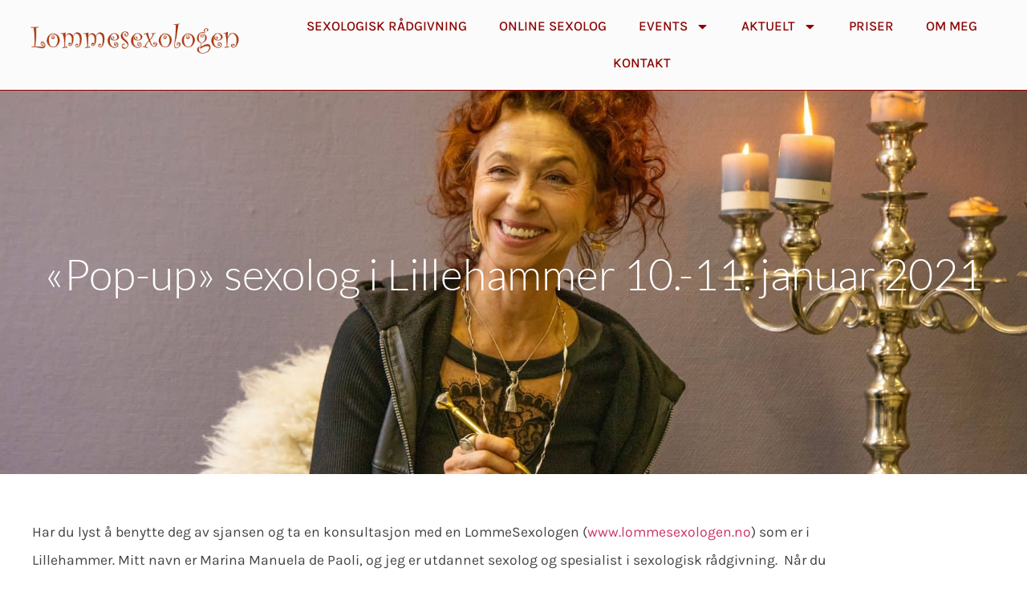

--- FILE ---
content_type: text/html; charset=UTF-8
request_url: https://lommesexologen.no/pop-up-sexolog-i-lillehammer/
body_size: 19080
content:
<!DOCTYPE html>
<html lang="nb-NO">
<head>
	<meta charset="UTF-8" />
	<meta name="viewport" content="width=device-width, initial-scale=1" />
	<link rel="profile" href="http://gmpg.org/xfn/11" />
	<link rel="pingback" href="https://lommesexologen.no/xmlrpc.php" />
	<meta name='robots' content='index, follow, max-image-preview:large, max-snippet:-1, max-video-preview:-1' />
	<style>img:is([sizes="auto" i], [sizes^="auto," i]) { contain-intrinsic-size: 3000px 1500px }</style>
	
<!-- Google Tag Manager by PYS -->
    <script data-cfasync="false" data-pagespeed-no-defer>
	    window.dataLayerPYS = window.dataLayerPYS || [];
	</script>
<!-- End Google Tag Manager by PYS -->
	<!-- This site is optimized with the Yoast SEO plugin v26.7 - https://yoast.com/wordpress/plugins/seo/ -->
	<title>«Pop-up» sexolog i Lillehammer 10.-11. januar 2021 - Sexolog og yogal&aelig;rer i Oslo | Lommesexologen</title>
	<link rel="canonical" href="https://lommesexologen.no/pop-up-sexolog-i-lillehammer/" />
	<meta property="og:locale" content="nb_NO" />
	<meta property="og:type" content="article" />
	<meta property="og:title" content="«Pop-up» sexolog i Lillehammer 10.-11. januar 2021 - Sexolog og yogal&aelig;rer i Oslo | Lommesexologen" />
	<meta property="og:description" content="Har du lyst å benytte deg av sjansen og ta en konsultasjon med en LommeSexologen (www.lommesexologen.no) som er i Lillehammer. Mitt navn er Marina Manuela de Paoli, og jeg er utdannet sexolog og spesialist i sexologisk rådgivning.  Når du bestiller time får du vite sted å møtes.  Som sexolog har jeg kunnskap til å møte [&hellip;]" />
	<meta property="og:url" content="https://lommesexologen.no/pop-up-sexolog-i-lillehammer/" />
	<meta property="og:site_name" content="Sexolog og yogal&aelig;rer i Oslo | Lommesexologen" />
	<meta property="article:published_time" content="2021-10-09T13:04:30+00:00" />
	<meta property="article:modified_time" content="2023-11-24T08:46:40+00:00" />
	<meta property="og:image" content="https://lommesexologen.no/wp-content/uploads/2020/12/Marina-243-2.jpg" />
	<meta property="og:image:width" content="1800" />
	<meta property="og:image:height" content="900" />
	<meta property="og:image:type" content="image/jpeg" />
	<meta name="author" content="Marius" />
	<meta name="twitter:card" content="summary_large_image" />
	<meta name="twitter:label1" content="Skrevet av" />
	<meta name="twitter:data1" content="Marius" />
	<meta name="twitter:label2" content="Ansl. lesetid" />
	<meta name="twitter:data2" content="1 minutt" />
	<script type="application/ld+json" class="yoast-schema-graph">{"@context":"https://schema.org","@graph":[{"@type":"Article","@id":"https://lommesexologen.no/pop-up-sexolog-i-lillehammer/#article","isPartOf":{"@id":"https://lommesexologen.no/pop-up-sexolog-i-lillehammer/"},"author":{"name":"Marius","@id":"https://lommesexologen.no/#/schema/person/1efb0c0bcf797c92bc57f30accb3e84c"},"headline":"«Pop-up» sexolog i Lillehammer 10.-11. januar 2021","datePublished":"2021-10-09T13:04:30+00:00","dateModified":"2023-11-24T08:46:40+00:00","mainEntityOfPage":{"@id":"https://lommesexologen.no/pop-up-sexolog-i-lillehammer/"},"wordCount":103,"commentCount":0,"publisher":{"@id":"https://lommesexologen.no/#organization"},"image":{"@id":"https://lommesexologen.no/pop-up-sexolog-i-lillehammer/#primaryimage"},"thumbnailUrl":"https://lommesexologen.no/wp-content/uploads/2020/12/Marina-243-2.jpg","articleSection":["Blogg"],"inLanguage":"nb-NO","potentialAction":[{"@type":"CommentAction","name":"Comment","target":["https://lommesexologen.no/pop-up-sexolog-i-lillehammer/#respond"]}]},{"@type":"WebPage","@id":"https://lommesexologen.no/pop-up-sexolog-i-lillehammer/","url":"https://lommesexologen.no/pop-up-sexolog-i-lillehammer/","name":"«Pop-up» sexolog i Lillehammer 10.-11. januar 2021 - Sexolog og yogal&aelig;rer i Oslo | Lommesexologen","isPartOf":{"@id":"https://lommesexologen.no/#website"},"primaryImageOfPage":{"@id":"https://lommesexologen.no/pop-up-sexolog-i-lillehammer/#primaryimage"},"image":{"@id":"https://lommesexologen.no/pop-up-sexolog-i-lillehammer/#primaryimage"},"thumbnailUrl":"https://lommesexologen.no/wp-content/uploads/2020/12/Marina-243-2.jpg","datePublished":"2021-10-09T13:04:30+00:00","dateModified":"2023-11-24T08:46:40+00:00","breadcrumb":{"@id":"https://lommesexologen.no/pop-up-sexolog-i-lillehammer/#breadcrumb"},"inLanguage":"nb-NO","potentialAction":[{"@type":"ReadAction","target":["https://lommesexologen.no/pop-up-sexolog-i-lillehammer/"]}]},{"@type":"ImageObject","inLanguage":"nb-NO","@id":"https://lommesexologen.no/pop-up-sexolog-i-lillehammer/#primaryimage","url":"https://lommesexologen.no/wp-content/uploads/2020/12/Marina-243-2.jpg","contentUrl":"https://lommesexologen.no/wp-content/uploads/2020/12/Marina-243-2.jpg","width":1800,"height":900},{"@type":"BreadcrumbList","@id":"https://lommesexologen.no/pop-up-sexolog-i-lillehammer/#breadcrumb","itemListElement":[{"@type":"ListItem","position":1,"name":"Home","item":"https://lommesexologen.no/"},{"@type":"ListItem","position":2,"name":"Blogg","item":"https://lommesexologen.no/blogg/"},{"@type":"ListItem","position":3,"name":"«Pop-up» sexolog i Lillehammer 10.-11. januar 2021"}]},{"@type":"WebSite","@id":"https://lommesexologen.no/#website","url":"https://lommesexologen.no/","name":"Sexolog og yogal&aelig;rer i Oslo | Lommesexologen","description":"","publisher":{"@id":"https://lommesexologen.no/#organization"},"potentialAction":[{"@type":"SearchAction","target":{"@type":"EntryPoint","urlTemplate":"https://lommesexologen.no/?s={search_term_string}"},"query-input":{"@type":"PropertyValueSpecification","valueRequired":true,"valueName":"search_term_string"}}],"inLanguage":"nb-NO"},{"@type":"Organization","@id":"https://lommesexologen.no/#organization","name":"Sexolog og yogal&aelig;rer i Oslo | Lommesexologen","url":"https://lommesexologen.no/","logo":{"@type":"ImageObject","inLanguage":"nb-NO","@id":"https://lommesexologen.no/#/schema/logo/image/","url":"https://lommesexologen.no/wp-content/uploads/2021/03/cropped-Lommesexologen-curlz-logo.png","contentUrl":"https://lommesexologen.no/wp-content/uploads/2021/03/cropped-Lommesexologen-curlz-logo.png","width":400,"height":100,"caption":"Sexolog og yogal&aelig;rer i Oslo | Lommesexologen"},"image":{"@id":"https://lommesexologen.no/#/schema/logo/image/"}},{"@type":"Person","@id":"https://lommesexologen.no/#/schema/person/1efb0c0bcf797c92bc57f30accb3e84c","name":"Marius","image":{"@type":"ImageObject","inLanguage":"nb-NO","@id":"https://lommesexologen.no/#/schema/person/image/","url":"https://secure.gravatar.com/avatar/71be4bbeace0d93eb50cd54a8153014a?s=96&d=mm&r=g","contentUrl":"https://secure.gravatar.com/avatar/71be4bbeace0d93eb50cd54a8153014a?s=96&d=mm&r=g","caption":"Marius"},"url":"https://lommesexologen.no/author/marius/"}]}</script>
	<!-- / Yoast SEO plugin. -->


<link rel="alternate" type="application/rss+xml" title="Sexolog og yogal&aelig;rer i Oslo | Lommesexologen &raquo; strøm" href="https://lommesexologen.no/feed/" />
<link rel="alternate" type="application/rss+xml" title="Sexolog og yogal&aelig;rer i Oslo | Lommesexologen &raquo; kommentarstrøm" href="https://lommesexologen.no/comments/feed/" />
<link rel="alternate" type="application/rss+xml" title="Sexolog og yogal&aelig;rer i Oslo | Lommesexologen &raquo; «Pop-up» sexolog i Lillehammer 10.-11. januar 2021 kommentarstrøm" href="https://lommesexologen.no/pop-up-sexolog-i-lillehammer/feed/" />
<script>
window._wpemojiSettings = {"baseUrl":"https:\/\/s.w.org\/images\/core\/emoji\/15.0.3\/72x72\/","ext":".png","svgUrl":"https:\/\/s.w.org\/images\/core\/emoji\/15.0.3\/svg\/","svgExt":".svg","source":{"concatemoji":"https:\/\/lommesexologen.no\/wp-includes\/js\/wp-emoji-release.min.js?ver=6.7.4"}};
/*! This file is auto-generated */
!function(i,n){var o,s,e;function c(e){try{var t={supportTests:e,timestamp:(new Date).valueOf()};sessionStorage.setItem(o,JSON.stringify(t))}catch(e){}}function p(e,t,n){e.clearRect(0,0,e.canvas.width,e.canvas.height),e.fillText(t,0,0);var t=new Uint32Array(e.getImageData(0,0,e.canvas.width,e.canvas.height).data),r=(e.clearRect(0,0,e.canvas.width,e.canvas.height),e.fillText(n,0,0),new Uint32Array(e.getImageData(0,0,e.canvas.width,e.canvas.height).data));return t.every(function(e,t){return e===r[t]})}function u(e,t,n){switch(t){case"flag":return n(e,"\ud83c\udff3\ufe0f\u200d\u26a7\ufe0f","\ud83c\udff3\ufe0f\u200b\u26a7\ufe0f")?!1:!n(e,"\ud83c\uddfa\ud83c\uddf3","\ud83c\uddfa\u200b\ud83c\uddf3")&&!n(e,"\ud83c\udff4\udb40\udc67\udb40\udc62\udb40\udc65\udb40\udc6e\udb40\udc67\udb40\udc7f","\ud83c\udff4\u200b\udb40\udc67\u200b\udb40\udc62\u200b\udb40\udc65\u200b\udb40\udc6e\u200b\udb40\udc67\u200b\udb40\udc7f");case"emoji":return!n(e,"\ud83d\udc26\u200d\u2b1b","\ud83d\udc26\u200b\u2b1b")}return!1}function f(e,t,n){var r="undefined"!=typeof WorkerGlobalScope&&self instanceof WorkerGlobalScope?new OffscreenCanvas(300,150):i.createElement("canvas"),a=r.getContext("2d",{willReadFrequently:!0}),o=(a.textBaseline="top",a.font="600 32px Arial",{});return e.forEach(function(e){o[e]=t(a,e,n)}),o}function t(e){var t=i.createElement("script");t.src=e,t.defer=!0,i.head.appendChild(t)}"undefined"!=typeof Promise&&(o="wpEmojiSettingsSupports",s=["flag","emoji"],n.supports={everything:!0,everythingExceptFlag:!0},e=new Promise(function(e){i.addEventListener("DOMContentLoaded",e,{once:!0})}),new Promise(function(t){var n=function(){try{var e=JSON.parse(sessionStorage.getItem(o));if("object"==typeof e&&"number"==typeof e.timestamp&&(new Date).valueOf()<e.timestamp+604800&&"object"==typeof e.supportTests)return e.supportTests}catch(e){}return null}();if(!n){if("undefined"!=typeof Worker&&"undefined"!=typeof OffscreenCanvas&&"undefined"!=typeof URL&&URL.createObjectURL&&"undefined"!=typeof Blob)try{var e="postMessage("+f.toString()+"("+[JSON.stringify(s),u.toString(),p.toString()].join(",")+"));",r=new Blob([e],{type:"text/javascript"}),a=new Worker(URL.createObjectURL(r),{name:"wpTestEmojiSupports"});return void(a.onmessage=function(e){c(n=e.data),a.terminate(),t(n)})}catch(e){}c(n=f(s,u,p))}t(n)}).then(function(e){for(var t in e)n.supports[t]=e[t],n.supports.everything=n.supports.everything&&n.supports[t],"flag"!==t&&(n.supports.everythingExceptFlag=n.supports.everythingExceptFlag&&n.supports[t]);n.supports.everythingExceptFlag=n.supports.everythingExceptFlag&&!n.supports.flag,n.DOMReady=!1,n.readyCallback=function(){n.DOMReady=!0}}).then(function(){return e}).then(function(){var e;n.supports.everything||(n.readyCallback(),(e=n.source||{}).concatemoji?t(e.concatemoji):e.wpemoji&&e.twemoji&&(t(e.twemoji),t(e.wpemoji)))}))}((window,document),window._wpemojiSettings);
</script>

<link rel='stylesheet' id='hfe-widgets-style-css' href='https://lommesexologen.no/wp-content/plugins/header-footer-elementor/inc/widgets-css/frontend.css?ver=2.8.1' media='all' />
<style id='wp-emoji-styles-inline-css'>

	img.wp-smiley, img.emoji {
		display: inline !important;
		border: none !important;
		box-shadow: none !important;
		height: 1em !important;
		width: 1em !important;
		margin: 0 0.07em !important;
		vertical-align: -0.1em !important;
		background: none !important;
		padding: 0 !important;
	}
</style>
<link rel='stylesheet' id='wp-block-library-css' href='https://lommesexologen.no/wp-includes/css/dist/block-library/style.min.css?ver=6.7.4' media='all' />
<style id='global-styles-inline-css'>
:root{--wp--preset--aspect-ratio--square: 1;--wp--preset--aspect-ratio--4-3: 4/3;--wp--preset--aspect-ratio--3-4: 3/4;--wp--preset--aspect-ratio--3-2: 3/2;--wp--preset--aspect-ratio--2-3: 2/3;--wp--preset--aspect-ratio--16-9: 16/9;--wp--preset--aspect-ratio--9-16: 9/16;--wp--preset--color--black: #000000;--wp--preset--color--cyan-bluish-gray: #abb8c3;--wp--preset--color--white: #ffffff;--wp--preset--color--pale-pink: #f78da7;--wp--preset--color--vivid-red: #cf2e2e;--wp--preset--color--luminous-vivid-orange: #ff6900;--wp--preset--color--luminous-vivid-amber: #fcb900;--wp--preset--color--light-green-cyan: #7bdcb5;--wp--preset--color--vivid-green-cyan: #00d084;--wp--preset--color--pale-cyan-blue: #8ed1fc;--wp--preset--color--vivid-cyan-blue: #0693e3;--wp--preset--color--vivid-purple: #9b51e0;--wp--preset--gradient--vivid-cyan-blue-to-vivid-purple: linear-gradient(135deg,rgba(6,147,227,1) 0%,rgb(155,81,224) 100%);--wp--preset--gradient--light-green-cyan-to-vivid-green-cyan: linear-gradient(135deg,rgb(122,220,180) 0%,rgb(0,208,130) 100%);--wp--preset--gradient--luminous-vivid-amber-to-luminous-vivid-orange: linear-gradient(135deg,rgba(252,185,0,1) 0%,rgba(255,105,0,1) 100%);--wp--preset--gradient--luminous-vivid-orange-to-vivid-red: linear-gradient(135deg,rgba(255,105,0,1) 0%,rgb(207,46,46) 100%);--wp--preset--gradient--very-light-gray-to-cyan-bluish-gray: linear-gradient(135deg,rgb(238,238,238) 0%,rgb(169,184,195) 100%);--wp--preset--gradient--cool-to-warm-spectrum: linear-gradient(135deg,rgb(74,234,220) 0%,rgb(151,120,209) 20%,rgb(207,42,186) 40%,rgb(238,44,130) 60%,rgb(251,105,98) 80%,rgb(254,248,76) 100%);--wp--preset--gradient--blush-light-purple: linear-gradient(135deg,rgb(255,206,236) 0%,rgb(152,150,240) 100%);--wp--preset--gradient--blush-bordeaux: linear-gradient(135deg,rgb(254,205,165) 0%,rgb(254,45,45) 50%,rgb(107,0,62) 100%);--wp--preset--gradient--luminous-dusk: linear-gradient(135deg,rgb(255,203,112) 0%,rgb(199,81,192) 50%,rgb(65,88,208) 100%);--wp--preset--gradient--pale-ocean: linear-gradient(135deg,rgb(255,245,203) 0%,rgb(182,227,212) 50%,rgb(51,167,181) 100%);--wp--preset--gradient--electric-grass: linear-gradient(135deg,rgb(202,248,128) 0%,rgb(113,206,126) 100%);--wp--preset--gradient--midnight: linear-gradient(135deg,rgb(2,3,129) 0%,rgb(40,116,252) 100%);--wp--preset--font-size--small: 13px;--wp--preset--font-size--medium: 20px;--wp--preset--font-size--large: 36px;--wp--preset--font-size--x-large: 42px;--wp--preset--spacing--20: 0.44rem;--wp--preset--spacing--30: 0.67rem;--wp--preset--spacing--40: 1rem;--wp--preset--spacing--50: 1.5rem;--wp--preset--spacing--60: 2.25rem;--wp--preset--spacing--70: 3.38rem;--wp--preset--spacing--80: 5.06rem;--wp--preset--shadow--natural: 6px 6px 9px rgba(0, 0, 0, 0.2);--wp--preset--shadow--deep: 12px 12px 50px rgba(0, 0, 0, 0.4);--wp--preset--shadow--sharp: 6px 6px 0px rgba(0, 0, 0, 0.2);--wp--preset--shadow--outlined: 6px 6px 0px -3px rgba(255, 255, 255, 1), 6px 6px rgba(0, 0, 0, 1);--wp--preset--shadow--crisp: 6px 6px 0px rgba(0, 0, 0, 1);}:root { --wp--style--global--content-size: 800px;--wp--style--global--wide-size: 1200px; }:where(body) { margin: 0; }.wp-site-blocks > .alignleft { float: left; margin-right: 2em; }.wp-site-blocks > .alignright { float: right; margin-left: 2em; }.wp-site-blocks > .aligncenter { justify-content: center; margin-left: auto; margin-right: auto; }:where(.wp-site-blocks) > * { margin-block-start: 24px; margin-block-end: 0; }:where(.wp-site-blocks) > :first-child { margin-block-start: 0; }:where(.wp-site-blocks) > :last-child { margin-block-end: 0; }:root { --wp--style--block-gap: 24px; }:root :where(.is-layout-flow) > :first-child{margin-block-start: 0;}:root :where(.is-layout-flow) > :last-child{margin-block-end: 0;}:root :where(.is-layout-flow) > *{margin-block-start: 24px;margin-block-end: 0;}:root :where(.is-layout-constrained) > :first-child{margin-block-start: 0;}:root :where(.is-layout-constrained) > :last-child{margin-block-end: 0;}:root :where(.is-layout-constrained) > *{margin-block-start: 24px;margin-block-end: 0;}:root :where(.is-layout-flex){gap: 24px;}:root :where(.is-layout-grid){gap: 24px;}.is-layout-flow > .alignleft{float: left;margin-inline-start: 0;margin-inline-end: 2em;}.is-layout-flow > .alignright{float: right;margin-inline-start: 2em;margin-inline-end: 0;}.is-layout-flow > .aligncenter{margin-left: auto !important;margin-right: auto !important;}.is-layout-constrained > .alignleft{float: left;margin-inline-start: 0;margin-inline-end: 2em;}.is-layout-constrained > .alignright{float: right;margin-inline-start: 2em;margin-inline-end: 0;}.is-layout-constrained > .aligncenter{margin-left: auto !important;margin-right: auto !important;}.is-layout-constrained > :where(:not(.alignleft):not(.alignright):not(.alignfull)){max-width: var(--wp--style--global--content-size);margin-left: auto !important;margin-right: auto !important;}.is-layout-constrained > .alignwide{max-width: var(--wp--style--global--wide-size);}body .is-layout-flex{display: flex;}.is-layout-flex{flex-wrap: wrap;align-items: center;}.is-layout-flex > :is(*, div){margin: 0;}body .is-layout-grid{display: grid;}.is-layout-grid > :is(*, div){margin: 0;}body{padding-top: 0px;padding-right: 0px;padding-bottom: 0px;padding-left: 0px;}a:where(:not(.wp-element-button)){text-decoration: underline;}:root :where(.wp-element-button, .wp-block-button__link){background-color: #32373c;border-width: 0;color: #fff;font-family: inherit;font-size: inherit;line-height: inherit;padding: calc(0.667em + 2px) calc(1.333em + 2px);text-decoration: none;}.has-black-color{color: var(--wp--preset--color--black) !important;}.has-cyan-bluish-gray-color{color: var(--wp--preset--color--cyan-bluish-gray) !important;}.has-white-color{color: var(--wp--preset--color--white) !important;}.has-pale-pink-color{color: var(--wp--preset--color--pale-pink) !important;}.has-vivid-red-color{color: var(--wp--preset--color--vivid-red) !important;}.has-luminous-vivid-orange-color{color: var(--wp--preset--color--luminous-vivid-orange) !important;}.has-luminous-vivid-amber-color{color: var(--wp--preset--color--luminous-vivid-amber) !important;}.has-light-green-cyan-color{color: var(--wp--preset--color--light-green-cyan) !important;}.has-vivid-green-cyan-color{color: var(--wp--preset--color--vivid-green-cyan) !important;}.has-pale-cyan-blue-color{color: var(--wp--preset--color--pale-cyan-blue) !important;}.has-vivid-cyan-blue-color{color: var(--wp--preset--color--vivid-cyan-blue) !important;}.has-vivid-purple-color{color: var(--wp--preset--color--vivid-purple) !important;}.has-black-background-color{background-color: var(--wp--preset--color--black) !important;}.has-cyan-bluish-gray-background-color{background-color: var(--wp--preset--color--cyan-bluish-gray) !important;}.has-white-background-color{background-color: var(--wp--preset--color--white) !important;}.has-pale-pink-background-color{background-color: var(--wp--preset--color--pale-pink) !important;}.has-vivid-red-background-color{background-color: var(--wp--preset--color--vivid-red) !important;}.has-luminous-vivid-orange-background-color{background-color: var(--wp--preset--color--luminous-vivid-orange) !important;}.has-luminous-vivid-amber-background-color{background-color: var(--wp--preset--color--luminous-vivid-amber) !important;}.has-light-green-cyan-background-color{background-color: var(--wp--preset--color--light-green-cyan) !important;}.has-vivid-green-cyan-background-color{background-color: var(--wp--preset--color--vivid-green-cyan) !important;}.has-pale-cyan-blue-background-color{background-color: var(--wp--preset--color--pale-cyan-blue) !important;}.has-vivid-cyan-blue-background-color{background-color: var(--wp--preset--color--vivid-cyan-blue) !important;}.has-vivid-purple-background-color{background-color: var(--wp--preset--color--vivid-purple) !important;}.has-black-border-color{border-color: var(--wp--preset--color--black) !important;}.has-cyan-bluish-gray-border-color{border-color: var(--wp--preset--color--cyan-bluish-gray) !important;}.has-white-border-color{border-color: var(--wp--preset--color--white) !important;}.has-pale-pink-border-color{border-color: var(--wp--preset--color--pale-pink) !important;}.has-vivid-red-border-color{border-color: var(--wp--preset--color--vivid-red) !important;}.has-luminous-vivid-orange-border-color{border-color: var(--wp--preset--color--luminous-vivid-orange) !important;}.has-luminous-vivid-amber-border-color{border-color: var(--wp--preset--color--luminous-vivid-amber) !important;}.has-light-green-cyan-border-color{border-color: var(--wp--preset--color--light-green-cyan) !important;}.has-vivid-green-cyan-border-color{border-color: var(--wp--preset--color--vivid-green-cyan) !important;}.has-pale-cyan-blue-border-color{border-color: var(--wp--preset--color--pale-cyan-blue) !important;}.has-vivid-cyan-blue-border-color{border-color: var(--wp--preset--color--vivid-cyan-blue) !important;}.has-vivid-purple-border-color{border-color: var(--wp--preset--color--vivid-purple) !important;}.has-vivid-cyan-blue-to-vivid-purple-gradient-background{background: var(--wp--preset--gradient--vivid-cyan-blue-to-vivid-purple) !important;}.has-light-green-cyan-to-vivid-green-cyan-gradient-background{background: var(--wp--preset--gradient--light-green-cyan-to-vivid-green-cyan) !important;}.has-luminous-vivid-amber-to-luminous-vivid-orange-gradient-background{background: var(--wp--preset--gradient--luminous-vivid-amber-to-luminous-vivid-orange) !important;}.has-luminous-vivid-orange-to-vivid-red-gradient-background{background: var(--wp--preset--gradient--luminous-vivid-orange-to-vivid-red) !important;}.has-very-light-gray-to-cyan-bluish-gray-gradient-background{background: var(--wp--preset--gradient--very-light-gray-to-cyan-bluish-gray) !important;}.has-cool-to-warm-spectrum-gradient-background{background: var(--wp--preset--gradient--cool-to-warm-spectrum) !important;}.has-blush-light-purple-gradient-background{background: var(--wp--preset--gradient--blush-light-purple) !important;}.has-blush-bordeaux-gradient-background{background: var(--wp--preset--gradient--blush-bordeaux) !important;}.has-luminous-dusk-gradient-background{background: var(--wp--preset--gradient--luminous-dusk) !important;}.has-pale-ocean-gradient-background{background: var(--wp--preset--gradient--pale-ocean) !important;}.has-electric-grass-gradient-background{background: var(--wp--preset--gradient--electric-grass) !important;}.has-midnight-gradient-background{background: var(--wp--preset--gradient--midnight) !important;}.has-small-font-size{font-size: var(--wp--preset--font-size--small) !important;}.has-medium-font-size{font-size: var(--wp--preset--font-size--medium) !important;}.has-large-font-size{font-size: var(--wp--preset--font-size--large) !important;}.has-x-large-font-size{font-size: var(--wp--preset--font-size--x-large) !important;}
:root :where(.wp-block-pullquote){font-size: 1.5em;line-height: 1.6;}
</style>
<link rel='stylesheet' id='ppress-frontend-css' href='https://lommesexologen.no/wp-content/plugins/wp-user-avatar/assets/css/frontend.min.css?ver=4.16.8' media='all' />
<link rel='stylesheet' id='ppress-flatpickr-css' href='https://lommesexologen.no/wp-content/plugins/wp-user-avatar/assets/flatpickr/flatpickr.min.css?ver=4.16.8' media='all' />
<link rel='stylesheet' id='ppress-select2-css' href='https://lommesexologen.no/wp-content/plugins/wp-user-avatar/assets/select2/select2.min.css?ver=6.7.4' media='all' />
<link rel='stylesheet' id='eae-css-css' href='https://lommesexologen.no/wp-content/plugins/addon-elements-for-elementor-page-builder/assets/css/eae.min.css?ver=1.14.4' media='all' />
<link rel='stylesheet' id='eae-peel-css-css' href='https://lommesexologen.no/wp-content/plugins/addon-elements-for-elementor-page-builder/assets/lib/peel/peel.css?ver=1.14.4' media='all' />
<link rel='stylesheet' id='font-awesome-4-shim-css' href='https://lommesexologen.no/wp-content/plugins/elementor/assets/lib/font-awesome/css/v4-shims.min.css?ver=1.0' media='all' />
<link rel='stylesheet' id='font-awesome-5-all-css' href='https://lommesexologen.no/wp-content/plugins/elementor/assets/lib/font-awesome/css/all.min.css?ver=1.0' media='all' />
<link rel='stylesheet' id='vegas-css-css' href='https://lommesexologen.no/wp-content/plugins/addon-elements-for-elementor-page-builder/assets/lib/vegas/vegas.min.css?ver=2.4.0' media='all' />
<link rel='stylesheet' id='hfe-style-css' href='https://lommesexologen.no/wp-content/plugins/header-footer-elementor/assets/css/header-footer-elementor.css?ver=2.8.1' media='all' />
<link rel='stylesheet' id='elementor-frontend-css' href='https://lommesexologen.no/wp-content/plugins/elementor/assets/css/frontend.min.css?ver=3.34.1' media='all' />
<style id='elementor-frontend-inline-css'>
.elementor-1606 .elementor-element.elementor-element-3533ca7:not(.elementor-motion-effects-element-type-background), .elementor-1606 .elementor-element.elementor-element-3533ca7 > .elementor-motion-effects-container > .elementor-motion-effects-layer{background-image:url("https://lommesexologen.no/wp-content/uploads/2020/12/Marina-243-2.jpg");}
</style>
<link rel='stylesheet' id='elementor-post-4-css' href='https://lommesexologen.no/wp-content/uploads/elementor/css/post-4.css?ver=1768285385' media='all' />
<link rel='stylesheet' id='elementor-post-18-css' href='https://lommesexologen.no/wp-content/uploads/elementor/css/post-18.css?ver=1768285386' media='all' />
<link rel='stylesheet' id='elementor-post-190-css' href='https://lommesexologen.no/wp-content/uploads/elementor/css/post-190.css?ver=1768285386' media='all' />
<link rel='stylesheet' id='hello-elementor-css' href='https://lommesexologen.no/wp-content/themes/hello-elementor/assets/css/reset.css?ver=3.4.5' media='all' />
<link rel='stylesheet' id='hello-elementor-theme-style-css' href='https://lommesexologen.no/wp-content/themes/hello-elementor/assets/css/theme.css?ver=3.4.5' media='all' />
<link rel='stylesheet' id='hello-elementor-header-footer-css' href='https://lommesexologen.no/wp-content/themes/hello-elementor/assets/css/header-footer.css?ver=3.4.5' media='all' />
<link rel='stylesheet' id='widget-heading-css' href='https://lommesexologen.no/wp-content/plugins/elementor/assets/css/widget-heading.min.css?ver=3.34.1' media='all' />
<link rel='stylesheet' id='elementor-post-1606-css' href='https://lommesexologen.no/wp-content/uploads/elementor/css/post-1606.css?ver=1768285919' media='all' />
<link rel='stylesheet' id='hfe-elementor-icons-css' href='https://lommesexologen.no/wp-content/plugins/elementor/assets/lib/eicons/css/elementor-icons.min.css?ver=5.34.0' media='all' />
<link rel='stylesheet' id='hfe-icons-list-css' href='https://lommesexologen.no/wp-content/plugins/elementor/assets/css/widget-icon-list.min.css?ver=3.24.3' media='all' />
<link rel='stylesheet' id='hfe-social-icons-css' href='https://lommesexologen.no/wp-content/plugins/elementor/assets/css/widget-social-icons.min.css?ver=3.24.0' media='all' />
<link rel='stylesheet' id='hfe-social-share-icons-brands-css' href='https://lommesexologen.no/wp-content/plugins/elementor/assets/lib/font-awesome/css/brands.css?ver=5.15.3' media='all' />
<link rel='stylesheet' id='hfe-social-share-icons-fontawesome-css' href='https://lommesexologen.no/wp-content/plugins/elementor/assets/lib/font-awesome/css/fontawesome.css?ver=5.15.3' media='all' />
<link rel='stylesheet' id='hfe-nav-menu-icons-css' href='https://lommesexologen.no/wp-content/plugins/elementor/assets/lib/font-awesome/css/solid.css?ver=5.15.3' media='all' />
<link rel='stylesheet' id='hfe-widget-blockquote-css' href='https://lommesexologen.no/wp-content/plugins/elementor-pro/assets/css/widget-blockquote.min.css?ver=3.25.0' media='all' />
<link rel='stylesheet' id='hfe-mega-menu-css' href='https://lommesexologen.no/wp-content/plugins/elementor-pro/assets/css/widget-mega-menu.min.css?ver=3.26.2' media='all' />
<link rel='stylesheet' id='hfe-nav-menu-widget-css' href='https://lommesexologen.no/wp-content/plugins/elementor-pro/assets/css/widget-nav-menu.min.css?ver=3.26.0' media='all' />
<link rel='stylesheet' id='elementor-gf-local-lato-css' href='https://lommesexologen.no/wp-content/uploads/elementor/google-fonts/css/lato.css?ver=1742220166' media='all' />
<link rel='stylesheet' id='elementor-gf-local-karla-css' href='https://lommesexologen.no/wp-content/uploads/elementor/google-fonts/css/karla.css?ver=1742220167' media='all' />
<link rel='stylesheet' id='elementor-gf-local-abeezee-css' href='https://lommesexologen.no/wp-content/uploads/elementor/google-fonts/css/abeezee.css?ver=1742220167' media='all' />
<script src="https://lommesexologen.no/wp-includes/js/jquery/jquery.min.js?ver=3.7.1" id="jquery-core-js"></script>
<script src="https://lommesexologen.no/wp-includes/js/jquery/jquery-migrate.min.js?ver=3.4.1" id="jquery-migrate-js"></script>
<script id="jquery-js-after">
!function($){"use strict";$(document).ready(function(){$(this).scrollTop()>100&&$(".hfe-scroll-to-top-wrap").removeClass("hfe-scroll-to-top-hide"),$(window).scroll(function(){$(this).scrollTop()<100?$(".hfe-scroll-to-top-wrap").fadeOut(300):$(".hfe-scroll-to-top-wrap").fadeIn(300)}),$(".hfe-scroll-to-top-wrap").on("click",function(){$("html, body").animate({scrollTop:0},300);return!1})})}(jQuery);
!function($){'use strict';$(document).ready(function(){var bar=$('.hfe-reading-progress-bar');if(!bar.length)return;$(window).on('scroll',function(){var s=$(window).scrollTop(),d=$(document).height()-$(window).height(),p=d? s/d*100:0;bar.css('width',p+'%')});});}(jQuery);
</script>
<script src="https://lommesexologen.no/wp-content/plugins/wp-user-avatar/assets/flatpickr/flatpickr.min.js?ver=4.16.8" id="ppress-flatpickr-js"></script>
<script src="https://lommesexologen.no/wp-content/plugins/wp-user-avatar/assets/select2/select2.min.js?ver=4.16.8" id="ppress-select2-js"></script>
<script src="https://lommesexologen.no/wp-content/plugins/addon-elements-for-elementor-page-builder/assets/js/iconHelper.js?ver=1.0" id="eae-iconHelper-js"></script>
<link rel="https://api.w.org/" href="https://lommesexologen.no/wp-json/" /><link rel="alternate" title="JSON" type="application/json" href="https://lommesexologen.no/wp-json/wp/v2/posts/1384" /><link rel="EditURI" type="application/rsd+xml" title="RSD" href="https://lommesexologen.no/xmlrpc.php?rsd" />
<meta name="generator" content="WordPress 6.7.4" />
<link rel='shortlink' href='https://lommesexologen.no/?p=1384' />
<link rel="alternate" title="oEmbed (JSON)" type="application/json+oembed" href="https://lommesexologen.no/wp-json/oembed/1.0/embed?url=https%3A%2F%2Flommesexologen.no%2Fpop-up-sexolog-i-lillehammer%2F" />
<link rel="alternate" title="oEmbed (XML)" type="text/xml+oembed" href="https://lommesexologen.no/wp-json/oembed/1.0/embed?url=https%3A%2F%2Flommesexologen.no%2Fpop-up-sexolog-i-lillehammer%2F&#038;format=xml" />
<meta name="generator" content="Elementor 3.34.1; features: e_font_icon_svg, additional_custom_breakpoints; settings: css_print_method-external, google_font-enabled, font_display-auto">
			<style>
				.e-con.e-parent:nth-of-type(n+4):not(.e-lazyloaded):not(.e-no-lazyload),
				.e-con.e-parent:nth-of-type(n+4):not(.e-lazyloaded):not(.e-no-lazyload) * {
					background-image: none !important;
				}
				@media screen and (max-height: 1024px) {
					.e-con.e-parent:nth-of-type(n+3):not(.e-lazyloaded):not(.e-no-lazyload),
					.e-con.e-parent:nth-of-type(n+3):not(.e-lazyloaded):not(.e-no-lazyload) * {
						background-image: none !important;
					}
				}
				@media screen and (max-height: 640px) {
					.e-con.e-parent:nth-of-type(n+2):not(.e-lazyloaded):not(.e-no-lazyload),
					.e-con.e-parent:nth-of-type(n+2):not(.e-lazyloaded):not(.e-no-lazyload) * {
						background-image: none !important;
					}
				}
			</style>
			<link rel="icon" href="https://lommesexologen.no/wp-content/uploads/2020/12/iconmonstr-party-14-240.png" sizes="32x32" />
<link rel="icon" href="https://lommesexologen.no/wp-content/uploads/2020/12/iconmonstr-party-14-240.png" sizes="192x192" />
<link rel="apple-touch-icon" href="https://lommesexologen.no/wp-content/uploads/2020/12/iconmonstr-party-14-240.png" />
<meta name="msapplication-TileImage" content="https://lommesexologen.no/wp-content/uploads/2020/12/iconmonstr-party-14-240.png" />
		<style id="wp-custom-css">
			.wpforms-field {
	padding-top: 0 !important;
	padding-bottom: 5px !important;
}
.wpforms-submit {
	background-color: #5F0000 !important;
	color: white !important;
	width: 100% !important;
	font-family: Karla !important;
}
.wpforms-submit:hover {
	border-color: var(--e-global-color-accent) !important;
}
.wpforms-field-checkbox {
	padding-top: 10px !important
} 
.wpforms-field-label {
	font-family: Lato !important;
	font-weight:300 !important;
  font-size:1.1em !important;
}
.wpforms-field-large, .wpforms-field-required {
	font-family: karla !important;
}
.link-color {
	color:white;
}		</style>
		</head>

<body class="post-template-default single single-post postid-1384 single-format-standard wp-custom-logo wp-embed-responsive ehf-header ehf-footer ehf-template-hello-elementor ehf-stylesheet-hello-elementor hello-elementor-default elementor-default elementor-kit-4 elementor-page-1606">
<div id="page" class="hfeed site">

		<header id="masthead" itemscope="itemscope" itemtype="https://schema.org/WPHeader">
			<p class="main-title bhf-hidden" itemprop="headline"><a href="https://lommesexologen.no" title="Sexolog og yogal&aelig;rer i Oslo | Lommesexologen" rel="home">Sexolog og yogal&aelig;rer i Oslo | Lommesexologen</a></p>
					<div data-elementor-type="wp-post" data-elementor-id="18" class="elementor elementor-18" data-elementor-post-type="elementor-hf">
						<section class="has_eae_slider elementor-section elementor-top-section elementor-element elementor-element-2aeb2a9f elementor-section-full_width elementor-section-height-default elementor-section-height-default" data-eae-slider="18519" data-id="2aeb2a9f" data-element_type="section" id="stickyheaders" data-settings="{&quot;sticky&quot;:&quot;top&quot;,&quot;background_background&quot;:&quot;classic&quot;,&quot;sticky_on&quot;:[&quot;desktop&quot;,&quot;tablet&quot;],&quot;jet_parallax_layout_list&quot;:[{&quot;_id&quot;:&quot;f0c4e28&quot;,&quot;jet_parallax_layout_image&quot;:{&quot;url&quot;:&quot;&quot;,&quot;id&quot;:&quot;&quot;,&quot;size&quot;:&quot;&quot;},&quot;jet_parallax_layout_image_tablet&quot;:{&quot;url&quot;:&quot;&quot;,&quot;id&quot;:&quot;&quot;,&quot;size&quot;:&quot;&quot;},&quot;jet_parallax_layout_image_mobile&quot;:{&quot;url&quot;:&quot;&quot;,&quot;id&quot;:&quot;&quot;,&quot;size&quot;:&quot;&quot;},&quot;jet_parallax_layout_speed&quot;:{&quot;unit&quot;:&quot;%&quot;,&quot;size&quot;:50,&quot;sizes&quot;:[]},&quot;jet_parallax_layout_type&quot;:&quot;scroll&quot;,&quot;jet_parallax_layout_direction&quot;:null,&quot;jet_parallax_layout_fx_direction&quot;:null,&quot;jet_parallax_layout_z_index&quot;:&quot;&quot;,&quot;jet_parallax_layout_bg_x&quot;:50,&quot;jet_parallax_layout_bg_x_tablet&quot;:&quot;&quot;,&quot;jet_parallax_layout_bg_x_mobile&quot;:&quot;&quot;,&quot;jet_parallax_layout_bg_y&quot;:50,&quot;jet_parallax_layout_bg_y_tablet&quot;:&quot;&quot;,&quot;jet_parallax_layout_bg_y_mobile&quot;:&quot;&quot;,&quot;jet_parallax_layout_bg_size&quot;:&quot;auto&quot;,&quot;jet_parallax_layout_bg_size_tablet&quot;:&quot;&quot;,&quot;jet_parallax_layout_bg_size_mobile&quot;:&quot;&quot;,&quot;jet_parallax_layout_animation_prop&quot;:&quot;transform&quot;,&quot;jet_parallax_layout_on&quot;:[&quot;desktop&quot;,&quot;tablet&quot;]}],&quot;sticky_offset&quot;:0,&quot;sticky_effects_offset&quot;:0,&quot;sticky_anchor_link_offset&quot;:0}">
						<div class="elementor-container elementor-column-gap-no">
					<div class="has_eae_slider elementor-column elementor-col-100 elementor-top-column elementor-element elementor-element-2e4e779 elementor-hidden-phone" data-eae-slider="28143" data-id="2e4e779" data-element_type="column">
			<div class="elementor-widget-wrap elementor-element-populated">
						<section class="has_eae_slider elementor-section elementor-inner-section elementor-element elementor-element-c6a6575 elementor-section-full_width elementor-section-height-default elementor-section-height-default" data-eae-slider="60820" data-id="c6a6575" data-element_type="section" data-settings="{&quot;jet_parallax_layout_list&quot;:[{&quot;jet_parallax_layout_image&quot;:{&quot;url&quot;:&quot;&quot;,&quot;id&quot;:&quot;&quot;,&quot;size&quot;:&quot;&quot;},&quot;_id&quot;:&quot;b05a7f1&quot;,&quot;jet_parallax_layout_image_tablet&quot;:{&quot;url&quot;:&quot;&quot;,&quot;id&quot;:&quot;&quot;,&quot;size&quot;:&quot;&quot;},&quot;jet_parallax_layout_image_mobile&quot;:{&quot;url&quot;:&quot;&quot;,&quot;id&quot;:&quot;&quot;,&quot;size&quot;:&quot;&quot;},&quot;jet_parallax_layout_speed&quot;:{&quot;unit&quot;:&quot;%&quot;,&quot;size&quot;:50,&quot;sizes&quot;:[]},&quot;jet_parallax_layout_type&quot;:&quot;scroll&quot;,&quot;jet_parallax_layout_direction&quot;:null,&quot;jet_parallax_layout_fx_direction&quot;:null,&quot;jet_parallax_layout_z_index&quot;:&quot;&quot;,&quot;jet_parallax_layout_bg_x&quot;:50,&quot;jet_parallax_layout_bg_x_tablet&quot;:&quot;&quot;,&quot;jet_parallax_layout_bg_x_mobile&quot;:&quot;&quot;,&quot;jet_parallax_layout_bg_y&quot;:50,&quot;jet_parallax_layout_bg_y_tablet&quot;:&quot;&quot;,&quot;jet_parallax_layout_bg_y_mobile&quot;:&quot;&quot;,&quot;jet_parallax_layout_bg_size&quot;:&quot;auto&quot;,&quot;jet_parallax_layout_bg_size_tablet&quot;:&quot;&quot;,&quot;jet_parallax_layout_bg_size_mobile&quot;:&quot;&quot;,&quot;jet_parallax_layout_animation_prop&quot;:&quot;transform&quot;,&quot;jet_parallax_layout_on&quot;:[&quot;desktop&quot;,&quot;tablet&quot;]}]}">
						<div class="elementor-container elementor-column-gap-default">
					<div class="has_eae_slider elementor-column elementor-col-50 elementor-inner-column elementor-element elementor-element-3fd1532" data-eae-slider="35364" data-id="3fd1532" data-element_type="column">
			<div class="elementor-widget-wrap elementor-element-populated">
						<div class="elementor-element elementor-element-6386c60 elementor-widget elementor-widget-theme-site-logo elementor-widget-image" data-id="6386c60" data-element_type="widget" data-widget_type="theme-site-logo.default">
				<div class="elementor-widget-container">
											<a href="https://lommesexologen.no">
			<img width="400" height="100" src="https://lommesexologen.no/wp-content/uploads/2021/03/cropped-Lommesexologen-curlz-logo.png.webp" class="attachment-full size-full wp-image-3126" alt="" srcset="https://lommesexologen.no/wp-content/uploads/2021/03/cropped-Lommesexologen-curlz-logo.png.webp 400w, https://lommesexologen.no/wp-content/uploads/2021/03/cropped-Lommesexologen-curlz-logo-300x75.png.webp 300w" sizes="(max-width: 400px) 100vw, 400px" />				</a>
											</div>
				</div>
					</div>
		</div>
				<div class="has_eae_slider elementor-column elementor-col-50 elementor-inner-column elementor-element elementor-element-afd6326" data-eae-slider="58785" data-id="afd6326" data-element_type="column">
			<div class="elementor-widget-wrap elementor-element-populated">
						<div class="elementor-element elementor-element-965cfdc elementor-nav-menu__align-center elementor-nav-menu--stretch elementor-nav-menu--dropdown-tablet elementor-nav-menu__text-align-aside elementor-nav-menu--toggle elementor-nav-menu--burger elementor-widget elementor-widget-nav-menu" data-id="965cfdc" data-element_type="widget" data-settings="{&quot;full_width&quot;:&quot;stretch&quot;,&quot;layout&quot;:&quot;horizontal&quot;,&quot;submenu_icon&quot;:{&quot;value&quot;:&quot;&lt;svg aria-hidden=\&quot;true\&quot; class=\&quot;e-font-icon-svg e-fas-caret-down\&quot; viewBox=\&quot;0 0 320 512\&quot; xmlns=\&quot;http:\/\/www.w3.org\/2000\/svg\&quot;&gt;&lt;path d=\&quot;M31.3 192h257.3c17.8 0 26.7 21.5 14.1 34.1L174.1 354.8c-7.8 7.8-20.5 7.8-28.3 0L17.2 226.1C4.6 213.5 13.5 192 31.3 192z\&quot;&gt;&lt;\/path&gt;&lt;\/svg&gt;&quot;,&quot;library&quot;:&quot;fa-solid&quot;},&quot;toggle&quot;:&quot;burger&quot;}" data-widget_type="nav-menu.default">
				<div class="elementor-widget-container">
								<nav aria-label="Meny" class="elementor-nav-menu--main elementor-nav-menu__container elementor-nav-menu--layout-horizontal e--pointer-none">
				<ul id="menu-1-965cfdc" class="elementor-nav-menu"><li class="menu-item menu-item-type-post_type menu-item-object-page menu-item-309"><a href="https://lommesexologen.no/sexologisk-radgivning/" class="elementor-item">Sexologisk rådgivning</a></li>
<li class="menu-item menu-item-type-post_type menu-item-object-page menu-item-681"><a href="https://lommesexologen.no/online-sexolog/" class="elementor-item">Online Sexolog</a></li>
<li class="menu-item menu-item-type-post_type menu-item-object-page menu-item-has-children menu-item-3907"><a href="https://lommesexologen.no/events/" class="elementor-item">Events</a>
<ul class="sub-menu elementor-nav-menu--dropdown">
	<li class="menu-item menu-item-type-post_type menu-item-object-page menu-item-308"><a href="https://lommesexologen.no/erotisk-yoga/" class="elementor-sub-item">Erotisk yoga</a></li>
	<li class="menu-item menu-item-type-post_type menu-item-object-page menu-item-307"><a href="https://lommesexologen.no/foredrag/" class="elementor-sub-item">Foredrag</a></li>
	<li class="menu-item menu-item-type-post_type menu-item-object-page menu-item-306"><a href="https://lommesexologen.no/utdrikningslag/" class="elementor-sub-item">Utdrikningslag</a></li>
	<li class="menu-item menu-item-type-post_type menu-item-object-page menu-item-305"><a href="https://lommesexologen.no/erotisk-kokebok/" class="elementor-sub-item">Erotisk kokebok</a></li>
	<li class="menu-item menu-item-type-post_type menu-item-object-page menu-item-781"><a href="https://lommesexologen.no/podcast/" class="elementor-sub-item">Podcast</a></li>
</ul>
</li>
<li class="menu-item menu-item-type-custom menu-item-object-custom menu-item-has-children menu-item-687"><a href="/artikler" class="elementor-item">Aktuelt</a>
<ul class="sub-menu elementor-nav-menu--dropdown">
	<li class="menu-item menu-item-type-post_type menu-item-object-page menu-item-304"><a href="https://lommesexologen.no/artikler/" class="elementor-sub-item">Artikler</a></li>
	<li class="menu-item menu-item-type-post_type menu-item-object-page current_page_parent menu-item-311"><a href="https://lommesexologen.no/blogg/" class="elementor-sub-item">Blogg</a></li>
	<li class="menu-item menu-item-type-post_type menu-item-object-page menu-item-757"><a href="https://lommesexologen.no/intervjuer-med-meg/" class="elementor-sub-item">Intervjuer med meg</a></li>
</ul>
</li>
<li class="menu-item menu-item-type-post_type menu-item-object-page menu-item-4630"><a href="https://lommesexologen.no/priser/" class="elementor-item">Priser</a></li>
<li class="menu-item menu-item-type-custom menu-item-object-custom menu-item-2421"><a href="/om-meg/" class="elementor-item">Om meg</a></li>
<li class="menu-item menu-item-type-post_type menu-item-object-page menu-item-302"><a href="https://lommesexologen.no/kontakt/" class="elementor-item">Kontakt</a></li>
</ul>			</nav>
					<div class="elementor-menu-toggle" role="button" tabindex="0" aria-label="Menu Toggle" aria-expanded="false">
			<svg aria-hidden="true" role="presentation" class="elementor-menu-toggle__icon--open e-font-icon-svg e-eicon-menu-bar" viewBox="0 0 1000 1000" xmlns="http://www.w3.org/2000/svg"><path d="M104 333H896C929 333 958 304 958 271S929 208 896 208H104C71 208 42 237 42 271S71 333 104 333ZM104 583H896C929 583 958 554 958 521S929 458 896 458H104C71 458 42 487 42 521S71 583 104 583ZM104 833H896C929 833 958 804 958 771S929 708 896 708H104C71 708 42 737 42 771S71 833 104 833Z"></path></svg><svg aria-hidden="true" role="presentation" class="elementor-menu-toggle__icon--close e-font-icon-svg e-eicon-close" viewBox="0 0 1000 1000" xmlns="http://www.w3.org/2000/svg"><path d="M742 167L500 408 258 167C246 154 233 150 217 150 196 150 179 158 167 167 154 179 150 196 150 212 150 229 154 242 171 254L408 500 167 742C138 771 138 800 167 829 196 858 225 858 254 829L496 587 738 829C750 842 767 846 783 846 800 846 817 842 829 829 842 817 846 804 846 783 846 767 842 750 829 737L588 500 833 258C863 229 863 200 833 171 804 137 775 137 742 167Z"></path></svg>		</div>
					<nav class="elementor-nav-menu--dropdown elementor-nav-menu__container" aria-hidden="true">
				<ul id="menu-2-965cfdc" class="elementor-nav-menu"><li class="menu-item menu-item-type-post_type menu-item-object-page menu-item-309"><a href="https://lommesexologen.no/sexologisk-radgivning/" class="elementor-item" tabindex="-1">Sexologisk rådgivning</a></li>
<li class="menu-item menu-item-type-post_type menu-item-object-page menu-item-681"><a href="https://lommesexologen.no/online-sexolog/" class="elementor-item" tabindex="-1">Online Sexolog</a></li>
<li class="menu-item menu-item-type-post_type menu-item-object-page menu-item-has-children menu-item-3907"><a href="https://lommesexologen.no/events/" class="elementor-item" tabindex="-1">Events</a>
<ul class="sub-menu elementor-nav-menu--dropdown">
	<li class="menu-item menu-item-type-post_type menu-item-object-page menu-item-308"><a href="https://lommesexologen.no/erotisk-yoga/" class="elementor-sub-item" tabindex="-1">Erotisk yoga</a></li>
	<li class="menu-item menu-item-type-post_type menu-item-object-page menu-item-307"><a href="https://lommesexologen.no/foredrag/" class="elementor-sub-item" tabindex="-1">Foredrag</a></li>
	<li class="menu-item menu-item-type-post_type menu-item-object-page menu-item-306"><a href="https://lommesexologen.no/utdrikningslag/" class="elementor-sub-item" tabindex="-1">Utdrikningslag</a></li>
	<li class="menu-item menu-item-type-post_type menu-item-object-page menu-item-305"><a href="https://lommesexologen.no/erotisk-kokebok/" class="elementor-sub-item" tabindex="-1">Erotisk kokebok</a></li>
	<li class="menu-item menu-item-type-post_type menu-item-object-page menu-item-781"><a href="https://lommesexologen.no/podcast/" class="elementor-sub-item" tabindex="-1">Podcast</a></li>
</ul>
</li>
<li class="menu-item menu-item-type-custom menu-item-object-custom menu-item-has-children menu-item-687"><a href="/artikler" class="elementor-item" tabindex="-1">Aktuelt</a>
<ul class="sub-menu elementor-nav-menu--dropdown">
	<li class="menu-item menu-item-type-post_type menu-item-object-page menu-item-304"><a href="https://lommesexologen.no/artikler/" class="elementor-sub-item" tabindex="-1">Artikler</a></li>
	<li class="menu-item menu-item-type-post_type menu-item-object-page current_page_parent menu-item-311"><a href="https://lommesexologen.no/blogg/" class="elementor-sub-item" tabindex="-1">Blogg</a></li>
	<li class="menu-item menu-item-type-post_type menu-item-object-page menu-item-757"><a href="https://lommesexologen.no/intervjuer-med-meg/" class="elementor-sub-item" tabindex="-1">Intervjuer med meg</a></li>
</ul>
</li>
<li class="menu-item menu-item-type-post_type menu-item-object-page menu-item-4630"><a href="https://lommesexologen.no/priser/" class="elementor-item" tabindex="-1">Priser</a></li>
<li class="menu-item menu-item-type-custom menu-item-object-custom menu-item-2421"><a href="/om-meg/" class="elementor-item" tabindex="-1">Om meg</a></li>
<li class="menu-item menu-item-type-post_type menu-item-object-page menu-item-302"><a href="https://lommesexologen.no/kontakt/" class="elementor-item" tabindex="-1">Kontakt</a></li>
</ul>			</nav>
						</div>
				</div>
					</div>
		</div>
					</div>
		</section>
				<div class="elementor-element elementor-element-9e642ca elementor-widget elementor-widget-html" data-id="9e642ca" data-element_type="widget" data-widget_type="html.default">
				<div class="elementor-widget-container">
					<script>

jQuery(document).ready(function($){
var mywindow = $(window);
var mypos = mywindow.scrollTop();
mywindow.scroll(function() {
if (mypos > 40) {
if(mywindow.scrollTop() > mypos)
{
$('#stickyheaders').addClass('headerup');
}
else
{
$('#stickyheaders').removeClass('headerup');
}
}
mypos = mywindow.scrollTop();
});
});
</script>


<style>
#stickyheaders{
-webkit-transition: transform 0.34s ease;
transition : transform 0.34s ease;
}
.headerup{
transform: translateY(-100%); /*adjust this value to the height of your header*/
}
</style>				</div>
				</div>
					</div>
		</div>
					</div>
		</section>
				</div>
				</header>

			<div data-elementor-type="single-post" data-elementor-id="1606" class="elementor elementor-1606 elementor-location-single post-1384 post type-post status-publish format-standard has-post-thumbnail hentry category-blogg" data-elementor-post-type="elementor_library">
					<section class="has_eae_slider elementor-section elementor-top-section elementor-element elementor-element-3533ca7 elementor-section-height-min-height elementor-section-full_width elementor-section-height-default elementor-section-items-middle" data-eae-slider="40952" data-id="3533ca7" data-element_type="section" data-settings="{&quot;background_background&quot;:&quot;classic&quot;,&quot;jet_parallax_layout_list&quot;:[{&quot;_id&quot;:&quot;00ea591&quot;,&quot;jet_parallax_layout_image&quot;:{&quot;url&quot;:&quot;&quot;,&quot;id&quot;:&quot;&quot;,&quot;size&quot;:&quot;&quot;},&quot;jet_parallax_layout_image_tablet&quot;:{&quot;url&quot;:&quot;&quot;,&quot;id&quot;:&quot;&quot;,&quot;size&quot;:&quot;&quot;},&quot;jet_parallax_layout_image_mobile&quot;:{&quot;url&quot;:&quot;&quot;,&quot;id&quot;:&quot;&quot;,&quot;size&quot;:&quot;&quot;},&quot;jet_parallax_layout_speed&quot;:{&quot;unit&quot;:&quot;%&quot;,&quot;size&quot;:50,&quot;sizes&quot;:[]},&quot;jet_parallax_layout_type&quot;:&quot;scroll&quot;,&quot;jet_parallax_layout_direction&quot;:null,&quot;jet_parallax_layout_fx_direction&quot;:null,&quot;jet_parallax_layout_z_index&quot;:&quot;&quot;,&quot;jet_parallax_layout_bg_x&quot;:50,&quot;jet_parallax_layout_bg_x_tablet&quot;:&quot;&quot;,&quot;jet_parallax_layout_bg_x_mobile&quot;:&quot;&quot;,&quot;jet_parallax_layout_bg_y&quot;:50,&quot;jet_parallax_layout_bg_y_tablet&quot;:&quot;&quot;,&quot;jet_parallax_layout_bg_y_mobile&quot;:&quot;&quot;,&quot;jet_parallax_layout_bg_size&quot;:&quot;auto&quot;,&quot;jet_parallax_layout_bg_size_tablet&quot;:&quot;&quot;,&quot;jet_parallax_layout_bg_size_mobile&quot;:&quot;&quot;,&quot;jet_parallax_layout_animation_prop&quot;:&quot;transform&quot;,&quot;jet_parallax_layout_on&quot;:[&quot;desktop&quot;,&quot;tablet&quot;]}]}">
							<div class="elementor-background-overlay"></div>
							<div class="elementor-container elementor-column-gap-default">
					<div class="has_eae_slider elementor-column elementor-col-100 elementor-top-column elementor-element elementor-element-26d9e8f" data-eae-slider="50447" data-id="26d9e8f" data-element_type="column">
			<div class="elementor-widget-wrap elementor-element-populated">
						<div class="elementor-element elementor-element-9e80f51 elementor-widget elementor-widget-theme-post-title elementor-page-title elementor-widget-heading" data-id="9e80f51" data-element_type="widget" data-widget_type="theme-post-title.default">
				<div class="elementor-widget-container">
					<h1 class="elementor-heading-title elementor-size-default">«Pop-up» sexolog i Lillehammer 10.-11. januar 2021</h1>				</div>
				</div>
					</div>
		</div>
					</div>
		</section>
				<section class="has_eae_slider elementor-section elementor-top-section elementor-element elementor-element-9299caf elementor-section-boxed elementor-section-height-default elementor-section-height-default" data-eae-slider="29228" data-id="9299caf" data-element_type="section" data-settings="{&quot;jet_parallax_layout_list&quot;:[{&quot;_id&quot;:&quot;01a5389&quot;,&quot;jet_parallax_layout_image&quot;:{&quot;url&quot;:&quot;&quot;,&quot;id&quot;:&quot;&quot;,&quot;size&quot;:&quot;&quot;},&quot;jet_parallax_layout_image_tablet&quot;:{&quot;url&quot;:&quot;&quot;,&quot;id&quot;:&quot;&quot;,&quot;size&quot;:&quot;&quot;},&quot;jet_parallax_layout_image_mobile&quot;:{&quot;url&quot;:&quot;&quot;,&quot;id&quot;:&quot;&quot;,&quot;size&quot;:&quot;&quot;},&quot;jet_parallax_layout_speed&quot;:{&quot;unit&quot;:&quot;%&quot;,&quot;size&quot;:50,&quot;sizes&quot;:[]},&quot;jet_parallax_layout_type&quot;:&quot;scroll&quot;,&quot;jet_parallax_layout_direction&quot;:null,&quot;jet_parallax_layout_fx_direction&quot;:null,&quot;jet_parallax_layout_z_index&quot;:&quot;&quot;,&quot;jet_parallax_layout_bg_x&quot;:50,&quot;jet_parallax_layout_bg_x_tablet&quot;:&quot;&quot;,&quot;jet_parallax_layout_bg_x_mobile&quot;:&quot;&quot;,&quot;jet_parallax_layout_bg_y&quot;:50,&quot;jet_parallax_layout_bg_y_tablet&quot;:&quot;&quot;,&quot;jet_parallax_layout_bg_y_mobile&quot;:&quot;&quot;,&quot;jet_parallax_layout_bg_size&quot;:&quot;auto&quot;,&quot;jet_parallax_layout_bg_size_tablet&quot;:&quot;&quot;,&quot;jet_parallax_layout_bg_size_mobile&quot;:&quot;&quot;,&quot;jet_parallax_layout_animation_prop&quot;:&quot;transform&quot;,&quot;jet_parallax_layout_on&quot;:[&quot;desktop&quot;,&quot;tablet&quot;]}]}">
						<div class="elementor-container elementor-column-gap-default">
					<div class="has_eae_slider elementor-column elementor-col-100 elementor-top-column elementor-element elementor-element-bd69ad4" data-eae-slider="96721" data-id="bd69ad4" data-element_type="column">
			<div class="elementor-widget-wrap elementor-element-populated">
						<div class="elementor-element elementor-element-e2067c0 elementor-widget elementor-widget-theme-post-content" data-id="e2067c0" data-element_type="widget" data-widget_type="theme-post-content.default">
				<div class="elementor-widget-container">
					<p>Har du lyst å benytte deg av sjansen og ta en konsultasjon med en LommeSexologen (<a href="https://lommesexologen.no/" target="_blank" rel="noopener" data-saferedirecturl="https://www.google.com/url?q=https://lommesexologen.no&amp;source=gmail&amp;ust=1613824444806000&amp;usg=AFQjCNHjKDkaibr-VdOJB6t7IL0FOMkNQw">www.lommesexologen.no</a>) som er i Lillehammer. Mitt navn er Marina Manuela de Paoli, og jeg er utdannet sexolog og spesialist i sexologisk rådgivning.  Når du bestiller time får du vite sted å møtes.  Som sexolog har jeg kunnskap til å møte ulike sider av seksualiteten. Iblant er det enkle spørsmål; andre ganger mer komplekse.  Hos meg vil du få en følelse av at det er trygt og naturlig å snakke om seksualitet.  Grip sjansen og ta kontakt!</p>
				</div>
				</div>
					</div>
		</div>
					</div>
		</section>
				</div>
		
		<footer itemtype="https://schema.org/WPFooter" itemscope="itemscope" id="colophon" role="contentinfo">
			<div class='footer-width-fixer'>		<div data-elementor-type="wp-post" data-elementor-id="190" class="elementor elementor-190" data-elementor-post-type="elementor-hf">
						<section class="has_eae_slider elementor-section elementor-top-section elementor-element elementor-element-ebc94ca elementor-section-full_width elementor-section-height-default elementor-section-height-default" data-eae-slider="1499" data-id="ebc94ca" data-element_type="section" data-settings="{&quot;jet_parallax_layout_list&quot;:[{&quot;jet_parallax_layout_image&quot;:{&quot;url&quot;:&quot;&quot;,&quot;id&quot;:&quot;&quot;,&quot;size&quot;:&quot;&quot;},&quot;_id&quot;:&quot;695143e&quot;,&quot;jet_parallax_layout_image_tablet&quot;:{&quot;url&quot;:&quot;&quot;,&quot;id&quot;:&quot;&quot;,&quot;size&quot;:&quot;&quot;},&quot;jet_parallax_layout_image_mobile&quot;:{&quot;url&quot;:&quot;&quot;,&quot;id&quot;:&quot;&quot;,&quot;size&quot;:&quot;&quot;},&quot;jet_parallax_layout_speed&quot;:{&quot;unit&quot;:&quot;%&quot;,&quot;size&quot;:50,&quot;sizes&quot;:[]},&quot;jet_parallax_layout_type&quot;:&quot;scroll&quot;,&quot;jet_parallax_layout_direction&quot;:null,&quot;jet_parallax_layout_fx_direction&quot;:null,&quot;jet_parallax_layout_z_index&quot;:&quot;&quot;,&quot;jet_parallax_layout_bg_x&quot;:50,&quot;jet_parallax_layout_bg_x_tablet&quot;:&quot;&quot;,&quot;jet_parallax_layout_bg_x_mobile&quot;:&quot;&quot;,&quot;jet_parallax_layout_bg_y&quot;:50,&quot;jet_parallax_layout_bg_y_tablet&quot;:&quot;&quot;,&quot;jet_parallax_layout_bg_y_mobile&quot;:&quot;&quot;,&quot;jet_parallax_layout_bg_size&quot;:&quot;auto&quot;,&quot;jet_parallax_layout_bg_size_tablet&quot;:&quot;&quot;,&quot;jet_parallax_layout_bg_size_mobile&quot;:&quot;&quot;,&quot;jet_parallax_layout_animation_prop&quot;:&quot;transform&quot;,&quot;jet_parallax_layout_on&quot;:[&quot;desktop&quot;,&quot;tablet&quot;]}],&quot;background_background&quot;:&quot;classic&quot;}">
						<div class="elementor-container elementor-column-gap-no">
					<div class="has_eae_slider elementor-column elementor-col-25 elementor-top-column elementor-element elementor-element-0ab7234" data-eae-slider="52275" data-id="0ab7234" data-element_type="column">
			<div class="elementor-widget-wrap elementor-element-populated">
						<div class="elementor-element elementor-element-44382aa elementor-widget elementor-widget-image" data-id="44382aa" data-element_type="widget" data-widget_type="image.default">
				<div class="elementor-widget-container">
															<img width="300" height="200" src="https://lommesexologen.no/wp-content/uploads/2020/12/Marina-243-1-300x200.jpg" class="attachment-medium size-medium wp-image-1398" alt="" srcset="https://lommesexologen.no/wp-content/uploads/2020/12/Marina-243-1-300x200.jpg 300w, https://lommesexologen.no/wp-content/uploads/2020/12/Marina-243-1-1024x683.jpg 1024w, https://lommesexologen.no/wp-content/uploads/2020/12/Marina-243-1-768x512.jpg.webp 768w, https://lommesexologen.no/wp-content/uploads/2020/12/Marina-243-1.jpg 1500w" sizes="(max-width: 300px) 100vw, 300px" />															</div>
				</div>
					</div>
		</div>
				<div class="has_eae_slider elementor-column elementor-col-25 elementor-top-column elementor-element elementor-element-6717c92" data-eae-slider="79695" data-id="6717c92" data-element_type="column">
			<div class="elementor-widget-wrap elementor-element-populated">
						<div class="elementor-element elementor-element-39be8ac elementor-widget elementor-widget-heading" data-id="39be8ac" data-element_type="widget" data-widget_type="heading.default">
				<div class="elementor-widget-container">
					<h3 class="elementor-heading-title elementor-size-default">Marina Manuela de Paoli</h3>				</div>
				</div>
				<div class="elementor-element elementor-element-152bfc1 elementor-widget-divider--view-line elementor-widget elementor-widget-divider" data-id="152bfc1" data-element_type="widget" data-widget_type="divider.default">
				<div class="elementor-widget-container">
							<div class="elementor-divider">
			<span class="elementor-divider-separator">
						</span>
		</div>
						</div>
				</div>
				<div class="elementor-element elementor-element-66eedc2 elementor-widget elementor-widget-text-editor" data-id="66eedc2" data-element_type="widget" data-widget_type="text-editor.default">
				<div class="elementor-widget-container">
									<p class="footertext" data-children-count="0">Sexolog, ernæringsfysiolog (PhD) og yogalærer</p>
<p class="footertext" data-children-count="0"><a class="whitelink" href="https://lommesexologen.no/sexologisk-radgivning/">Spesialist i sexologisk rådgivning (NACS)</a></p>								</div>
				</div>
					</div>
		</div>
				<div class="has_eae_slider elementor-column elementor-col-25 elementor-top-column elementor-element elementor-element-960a61d" data-eae-slider="14579" data-id="960a61d" data-element_type="column">
			<div class="elementor-widget-wrap elementor-element-populated">
						<div class="elementor-element elementor-element-bfa7c5b elementor-widget elementor-widget-heading" data-id="bfa7c5b" data-element_type="widget" data-widget_type="heading.default">
				<div class="elementor-widget-container">
					<h3 class="elementor-heading-title elementor-size-default">Kontaktinformasjon</h3>				</div>
				</div>
				<div class="elementor-element elementor-element-f9a753a elementor-widget-divider--view-line elementor-widget elementor-widget-divider" data-id="f9a753a" data-element_type="widget" data-widget_type="divider.default">
				<div class="elementor-widget-container">
							<div class="elementor-divider">
			<span class="elementor-divider-separator">
						</span>
		</div>
						</div>
				</div>
				<div class="elementor-element elementor-element-190fb5c elementor-tablet-align-start elementor-mobile-align-start elementor-icon-list--layout-traditional elementor-list-item-link-full_width elementor-widget elementor-widget-icon-list" data-id="190fb5c" data-element_type="widget" data-widget_type="icon-list.default">
				<div class="elementor-widget-container">
							<ul class="elementor-icon-list-items">
							<li class="elementor-icon-list-item">
											<a href="tel:91626463">

												<span class="elementor-icon-list-icon">
							<svg aria-hidden="true" class="e-font-icon-svg e-fas-phone-alt" viewBox="0 0 512 512" xmlns="http://www.w3.org/2000/svg"><path d="M497.39 361.8l-112-48a24 24 0 0 0-28 6.9l-49.6 60.6A370.66 370.66 0 0 1 130.6 204.11l60.6-49.6a23.94 23.94 0 0 0 6.9-28l-48-112A24.16 24.16 0 0 0 122.6.61l-104 24A24 24 0 0 0 0 48c0 256.5 207.9 464 464 464a24 24 0 0 0 23.4-18.6l24-104a24.29 24.29 0 0 0-14.01-27.6z"></path></svg>						</span>
										<span class="elementor-icon-list-text">+47 916 26 463</span>
											</a>
									</li>
								<li class="elementor-icon-list-item">
											<a href="mailto:marina@lommesexologen.no">

												<span class="elementor-icon-list-icon">
							<svg aria-hidden="true" class="e-font-icon-svg e-fas-envelope" viewBox="0 0 512 512" xmlns="http://www.w3.org/2000/svg"><path d="M502.3 190.8c3.9-3.1 9.7-.2 9.7 4.7V400c0 26.5-21.5 48-48 48H48c-26.5 0-48-21.5-48-48V195.6c0-5 5.7-7.8 9.7-4.7 22.4 17.4 52.1 39.5 154.1 113.6 21.1 15.4 56.7 47.8 92.2 47.6 35.7.3 72-32.8 92.3-47.6 102-74.1 131.6-96.3 154-113.7zM256 320c23.2.4 56.6-29.2 73.4-41.4 132.7-96.3 142.8-104.7 173.4-128.7 5.8-4.5 9.2-11.5 9.2-18.9v-19c0-26.5-21.5-48-48-48H48C21.5 64 0 85.5 0 112v19c0 7.4 3.4 14.3 9.2 18.9 30.6 23.9 40.7 32.4 173.4 128.7 16.8 12.2 50.2 41.8 73.4 41.4z"></path></svg>						</span>
										<span class="elementor-icon-list-text">marina@lommesexologen.no</span>
											</a>
									</li>
								<li class="elementor-icon-list-item">
											<a href="https://goo.gl/maps/j4E5wcKuH7hLBQLKA" target="_blank">

												<span class="elementor-icon-list-icon">
							<svg aria-hidden="true" class="e-font-icon-svg e-fas-map-marker-alt" viewBox="0 0 384 512" xmlns="http://www.w3.org/2000/svg"><path d="M172.268 501.67C26.97 291.031 0 269.413 0 192 0 85.961 85.961 0 192 0s192 85.961 192 192c0 77.413-26.97 99.031-172.268 309.67-9.535 13.774-29.93 13.773-39.464 0zM192 272c44.183 0 80-35.817 80-80s-35.817-80-80-80-80 35.817-80 80 35.817 80 80 80z"></path></svg>						</span>
										<span class="elementor-icon-list-text"> Nordahl Bruns gate 22 B,<br>4. etg,<br> 0165 Oslo</span>
											</a>
									</li>
						</ul>
						</div>
				</div>
					</div>
		</div>
				<div class="has_eae_slider elementor-column elementor-col-25 elementor-top-column elementor-element elementor-element-5eb4e35" data-eae-slider="24614" data-id="5eb4e35" data-element_type="column">
			<div class="elementor-widget-wrap elementor-element-populated">
						<div class="elementor-element elementor-element-f61504c elementor-widget elementor-widget-heading" data-id="f61504c" data-element_type="widget" data-widget_type="heading.default">
				<div class="elementor-widget-container">
					<h3 class="elementor-heading-title elementor-size-default">Aktuelt</h3>				</div>
				</div>
				<div class="elementor-element elementor-element-f85fe0a elementor-widget-divider--view-line elementor-widget elementor-widget-divider" data-id="f85fe0a" data-element_type="widget" data-widget_type="divider.default">
				<div class="elementor-widget-container">
							<div class="elementor-divider">
			<span class="elementor-divider-separator">
						</span>
		</div>
						</div>
				</div>
				<div class="elementor-element elementor-element-a4fcd0d elementor-align-justify elementor-widget elementor-widget-button" data-id="a4fcd0d" data-element_type="widget" data-widget_type="button.default">
				<div class="elementor-widget-container">
									<div class="elementor-button-wrapper">
					<a class="elementor-button elementor-button-link elementor-size-sm" href="/foredrag">
						<span class="elementor-button-content-wrapper">
									<span class="elementor-button-text">Kommende arrangementer...</span>
					</span>
					</a>
				</div>
								</div>
				</div>
				<div class="elementor-element elementor-element-b1f000f elementor-align-justify elementor-widget elementor-widget-button" data-id="b1f000f" data-element_type="widget" data-widget_type="button.default">
				<div class="elementor-widget-container">
									<div class="elementor-button-wrapper">
					<a class="elementor-button elementor-button-link elementor-size-sm" href="/blogg">
						<span class="elementor-button-content-wrapper">
									<span class="elementor-button-text">Siste blogginnlegg...</span>
					</span>
					</a>
				</div>
								</div>
				</div>
					</div>
		</div>
					</div>
		</section>
				<section class="has_eae_slider elementor-section elementor-top-section elementor-element elementor-element-4b3a26d elementor-section-full_width elementor-section-height-default elementor-section-height-default" data-eae-slider="1379" data-id="4b3a26d" data-element_type="section" data-settings="{&quot;jet_parallax_layout_list&quot;:[{&quot;jet_parallax_layout_image&quot;:{&quot;url&quot;:&quot;&quot;,&quot;id&quot;:&quot;&quot;,&quot;size&quot;:&quot;&quot;},&quot;_id&quot;:&quot;b3abd0e&quot;,&quot;jet_parallax_layout_image_tablet&quot;:{&quot;url&quot;:&quot;&quot;,&quot;id&quot;:&quot;&quot;,&quot;size&quot;:&quot;&quot;},&quot;jet_parallax_layout_image_mobile&quot;:{&quot;url&quot;:&quot;&quot;,&quot;id&quot;:&quot;&quot;,&quot;size&quot;:&quot;&quot;},&quot;jet_parallax_layout_speed&quot;:{&quot;unit&quot;:&quot;%&quot;,&quot;size&quot;:50,&quot;sizes&quot;:[]},&quot;jet_parallax_layout_type&quot;:&quot;scroll&quot;,&quot;jet_parallax_layout_direction&quot;:null,&quot;jet_parallax_layout_fx_direction&quot;:null,&quot;jet_parallax_layout_z_index&quot;:&quot;&quot;,&quot;jet_parallax_layout_bg_x&quot;:50,&quot;jet_parallax_layout_bg_x_tablet&quot;:&quot;&quot;,&quot;jet_parallax_layout_bg_x_mobile&quot;:&quot;&quot;,&quot;jet_parallax_layout_bg_y&quot;:50,&quot;jet_parallax_layout_bg_y_tablet&quot;:&quot;&quot;,&quot;jet_parallax_layout_bg_y_mobile&quot;:&quot;&quot;,&quot;jet_parallax_layout_bg_size&quot;:&quot;auto&quot;,&quot;jet_parallax_layout_bg_size_tablet&quot;:&quot;&quot;,&quot;jet_parallax_layout_bg_size_mobile&quot;:&quot;&quot;,&quot;jet_parallax_layout_animation_prop&quot;:&quot;transform&quot;,&quot;jet_parallax_layout_on&quot;:[&quot;desktop&quot;,&quot;tablet&quot;]}],&quot;background_background&quot;:&quot;classic&quot;}">
						<div class="elementor-container elementor-column-gap-default">
					<div class="has_eae_slider elementor-column elementor-col-100 elementor-top-column elementor-element elementor-element-6b5fb12" data-eae-slider="68448" data-id="6b5fb12" data-element_type="column">
			<div class="elementor-widget-wrap elementor-element-populated">
						<div class="elementor-element elementor-element-d88d32e elementor-widget-divider--view-line elementor-widget elementor-widget-divider" data-id="d88d32e" data-element_type="widget" data-widget_type="divider.default">
				<div class="elementor-widget-container">
							<div class="elementor-divider">
			<span class="elementor-divider-separator">
						</span>
		</div>
						</div>
				</div>
				<div class="elementor-element elementor-element-3c8d139 elementor-widget elementor-widget-jet-subscribe-form" data-id="3c8d139" data-element_type="widget" data-widget_type="jet-subscribe-form.default">
				<div class="elementor-widget-container">
					<div class="elementor-jet-subscribe-form jet-elements"><div class="jet-subscribe-form jet-subscribe-form--inline-layout" data-settings="{&quot;redirect&quot;:false,&quot;redirect_url&quot;:&quot;#&quot;,&quot;use_target_list_id&quot;:true,&quot;target_list_id&quot;:&quot;574be581cd&quot;}">
	<form method="POST" action="#" class="jet-subscribe-form__form">
		<div class="jet-subscribe-form__input-group">
			<div class="jet-subscribe-form__fields">
				<input class="jet-subscribe-form__input jet-subscribe-form__mail-field" type="email" name="email" placeholder="Email" data-instance-data="[]"></div>
			<a class="jet-subscribe-form__submit elementor-button elementor-size-md" href="#"><span class="jet-subscribe-form__submit-text">Meld deg på Lommesexologen sitt nyhetsbrev!</span></a>		</div>
		<div class="jet-subscribe-form__message"><div class="jet-subscribe-form__message-inner"><span></span></div></div>
	</form>
</div>
</div>				</div>
				</div>
				<div class="elementor-element elementor-element-c64f6c2 elementor-widget elementor-widget-heading" data-id="c64f6c2" data-element_type="widget" data-widget_type="heading.default">
				<div class="elementor-widget-container">
					<h3 class="elementor-heading-title elementor-size-default">Følg meg på sosiale medier!</h3>				</div>
				</div>
				<div class="elementor-element elementor-element-bd462ae elementor-shape-circle elementor-grid-0 e-grid-align-center elementor-widget elementor-widget-social-icons" data-id="bd462ae" data-element_type="widget" data-widget_type="social-icons.default">
				<div class="elementor-widget-container">
							<div class="elementor-social-icons-wrapper elementor-grid" role="list">
							<span class="elementor-grid-item" role="listitem">
					<a class="elementor-icon elementor-social-icon elementor-social-icon-facebook-f elementor-repeater-item-e9f62d1" href="https://www.facebook.com/SexterapeutMarinaM/" target="_blank">
						<span class="elementor-screen-only">Facebook-f</span>
						<svg aria-hidden="true" class="e-font-icon-svg e-fab-facebook-f" viewBox="0 0 320 512" xmlns="http://www.w3.org/2000/svg"><path d="M279.14 288l14.22-92.66h-88.91v-60.13c0-25.35 12.42-50.06 52.24-50.06h40.42V6.26S260.43 0 225.36 0c-73.22 0-121.08 44.38-121.08 124.72v70.62H22.89V288h81.39v224h100.17V288z"></path></svg>					</a>
				</span>
							<span class="elementor-grid-item" role="listitem">
					<a class="elementor-icon elementor-social-icon elementor-social-icon-instagram elementor-repeater-item-9a425ed" href="https://www.instagram.com/lommesexologen/" target="_blank">
						<span class="elementor-screen-only">Instagram</span>
						<svg aria-hidden="true" class="e-font-icon-svg e-fab-instagram" viewBox="0 0 448 512" xmlns="http://www.w3.org/2000/svg"><path d="M224.1 141c-63.6 0-114.9 51.3-114.9 114.9s51.3 114.9 114.9 114.9S339 319.5 339 255.9 287.7 141 224.1 141zm0 189.6c-41.1 0-74.7-33.5-74.7-74.7s33.5-74.7 74.7-74.7 74.7 33.5 74.7 74.7-33.6 74.7-74.7 74.7zm146.4-194.3c0 14.9-12 26.8-26.8 26.8-14.9 0-26.8-12-26.8-26.8s12-26.8 26.8-26.8 26.8 12 26.8 26.8zm76.1 27.2c-1.7-35.9-9.9-67.7-36.2-93.9-26.2-26.2-58-34.4-93.9-36.2-37-2.1-147.9-2.1-184.9 0-35.8 1.7-67.6 9.9-93.9 36.1s-34.4 58-36.2 93.9c-2.1 37-2.1 147.9 0 184.9 1.7 35.9 9.9 67.7 36.2 93.9s58 34.4 93.9 36.2c37 2.1 147.9 2.1 184.9 0 35.9-1.7 67.7-9.9 93.9-36.2 26.2-26.2 34.4-58 36.2-93.9 2.1-37 2.1-147.8 0-184.8zM398.8 388c-7.8 19.6-22.9 34.7-42.6 42.6-29.5 11.7-99.5 9-132.1 9s-102.7 2.6-132.1-9c-19.6-7.8-34.7-22.9-42.6-42.6-11.7-29.5-9-99.5-9-132.1s-2.6-102.7 9-132.1c7.8-19.6 22.9-34.7 42.6-42.6 29.5-11.7 99.5-9 132.1-9s102.7-2.6 132.1 9c19.6 7.8 34.7 22.9 42.6 42.6 11.7 29.5 9 99.5 9 132.1s2.7 102.7-9 132.1z"></path></svg>					</a>
				</span>
					</div>
						</div>
				</div>
					</div>
		</div>
					</div>
		</section>
				<section class="has_eae_slider elementor-section elementor-top-section elementor-element elementor-element-7d13c8ca elementor-section-full_width elementor-section-height-default elementor-section-height-default" data-eae-slider="86537" data-id="7d13c8ca" data-element_type="section" data-settings="{&quot;jet_parallax_layout_list&quot;:[{&quot;_id&quot;:&quot;0ac3b9c&quot;,&quot;jet_parallax_layout_image&quot;:{&quot;url&quot;:&quot;&quot;,&quot;id&quot;:&quot;&quot;,&quot;size&quot;:&quot;&quot;},&quot;jet_parallax_layout_image_tablet&quot;:{&quot;url&quot;:&quot;&quot;,&quot;id&quot;:&quot;&quot;,&quot;size&quot;:&quot;&quot;},&quot;jet_parallax_layout_image_mobile&quot;:{&quot;url&quot;:&quot;&quot;,&quot;id&quot;:&quot;&quot;,&quot;size&quot;:&quot;&quot;},&quot;jet_parallax_layout_speed&quot;:{&quot;unit&quot;:&quot;%&quot;,&quot;size&quot;:50,&quot;sizes&quot;:[]},&quot;jet_parallax_layout_type&quot;:&quot;scroll&quot;,&quot;jet_parallax_layout_direction&quot;:null,&quot;jet_parallax_layout_fx_direction&quot;:null,&quot;jet_parallax_layout_z_index&quot;:&quot;&quot;,&quot;jet_parallax_layout_bg_x&quot;:50,&quot;jet_parallax_layout_bg_x_tablet&quot;:&quot;&quot;,&quot;jet_parallax_layout_bg_x_mobile&quot;:&quot;&quot;,&quot;jet_parallax_layout_bg_y&quot;:50,&quot;jet_parallax_layout_bg_y_tablet&quot;:&quot;&quot;,&quot;jet_parallax_layout_bg_y_mobile&quot;:&quot;&quot;,&quot;jet_parallax_layout_bg_size&quot;:&quot;auto&quot;,&quot;jet_parallax_layout_bg_size_tablet&quot;:&quot;&quot;,&quot;jet_parallax_layout_bg_size_mobile&quot;:&quot;&quot;,&quot;jet_parallax_layout_animation_prop&quot;:&quot;transform&quot;,&quot;jet_parallax_layout_on&quot;:[&quot;desktop&quot;,&quot;tablet&quot;]}]}">
						<div class="elementor-container elementor-column-gap-no">
					<div class="has_eae_slider elementor-column elementor-col-100 elementor-top-column elementor-element elementor-element-792d7e24" data-eae-slider="35973" data-id="792d7e24" data-element_type="column">
			<div class="elementor-widget-wrap elementor-element-populated">
						<div class="elementor-element elementor-element-15b79469 elementor-widget elementor-widget-text-editor" data-id="15b79469" data-element_type="widget" data-widget_type="text-editor.default">
				<div class="elementor-widget-container">
									<p>Vedlikeholdt av <a href="https://undrumdesign.no/">UndrumDesign AS</a></p>								</div>
				</div>
					</div>
		</div>
					</div>
		</section>
				<section class="has_eae_slider elementor-section elementor-top-section elementor-element elementor-element-46397174 elementor-hidden-desktop elementor-hidden-tablet elementor-section-height-min-height elementor-section-boxed elementor-section-height-default elementor-section-items-middle" data-eae-slider="13814" data-id="46397174" data-element_type="section" data-settings="{&quot;jet_parallax_layout_list&quot;:[{&quot;_id&quot;:&quot;9e41fa8&quot;,&quot;jet_parallax_layout_image&quot;:{&quot;url&quot;:&quot;&quot;,&quot;id&quot;:&quot;&quot;,&quot;size&quot;:&quot;&quot;},&quot;jet_parallax_layout_image_tablet&quot;:{&quot;url&quot;:&quot;&quot;,&quot;id&quot;:&quot;&quot;,&quot;size&quot;:&quot;&quot;},&quot;jet_parallax_layout_image_mobile&quot;:{&quot;url&quot;:&quot;&quot;,&quot;id&quot;:&quot;&quot;,&quot;size&quot;:&quot;&quot;},&quot;jet_parallax_layout_speed&quot;:{&quot;unit&quot;:&quot;%&quot;,&quot;size&quot;:50,&quot;sizes&quot;:[]},&quot;jet_parallax_layout_type&quot;:&quot;scroll&quot;,&quot;jet_parallax_layout_direction&quot;:null,&quot;jet_parallax_layout_fx_direction&quot;:null,&quot;jet_parallax_layout_z_index&quot;:&quot;&quot;,&quot;jet_parallax_layout_bg_x&quot;:50,&quot;jet_parallax_layout_bg_x_tablet&quot;:&quot;&quot;,&quot;jet_parallax_layout_bg_x_mobile&quot;:&quot;&quot;,&quot;jet_parallax_layout_bg_y&quot;:50,&quot;jet_parallax_layout_bg_y_tablet&quot;:&quot;&quot;,&quot;jet_parallax_layout_bg_y_mobile&quot;:&quot;&quot;,&quot;jet_parallax_layout_bg_size&quot;:&quot;auto&quot;,&quot;jet_parallax_layout_bg_size_tablet&quot;:&quot;&quot;,&quot;jet_parallax_layout_bg_size_mobile&quot;:&quot;&quot;,&quot;jet_parallax_layout_animation_prop&quot;:&quot;transform&quot;,&quot;jet_parallax_layout_on&quot;:[&quot;desktop&quot;,&quot;tablet&quot;]}],&quot;background_background&quot;:&quot;classic&quot;,&quot;sticky&quot;:&quot;bottom&quot;,&quot;sticky_on&quot;:[&quot;mobile&quot;],&quot;sticky_offset&quot;:0,&quot;sticky_effects_offset&quot;:0,&quot;sticky_anchor_link_offset&quot;:0}">
						<div class="elementor-container elementor-column-gap-default">
					<div class="has_eae_slider elementor-column elementor-col-25 elementor-top-column elementor-element elementor-element-5d5c4585" data-eae-slider="83294" data-id="5d5c4585" data-element_type="column">
			<div class="elementor-widget-wrap elementor-element-populated">
						<div class="elementor-element elementor-element-4d4346a7 elementor-view-default elementor-widget elementor-widget-icon" data-id="4d4346a7" data-element_type="widget" data-widget_type="icon.default">
				<div class="elementor-widget-container">
							<div class="elementor-icon-wrapper">
			<a class="elementor-icon" href="tel:91626463">
			<svg aria-hidden="true" class="e-font-icon-svg e-fas-phone-alt" viewBox="0 0 512 512" xmlns="http://www.w3.org/2000/svg"><path d="M497.39 361.8l-112-48a24 24 0 0 0-28 6.9l-49.6 60.6A370.66 370.66 0 0 1 130.6 204.11l60.6-49.6a23.94 23.94 0 0 0 6.9-28l-48-112A24.16 24.16 0 0 0 122.6.61l-104 24A24 24 0 0 0 0 48c0 256.5 207.9 464 464 464a24 24 0 0 0 23.4-18.6l24-104a24.29 24.29 0 0 0-14.01-27.6z"></path></svg>			</a>
		</div>
						</div>
				</div>
					</div>
		</div>
				<div class="has_eae_slider elementor-column elementor-col-25 elementor-top-column elementor-element elementor-element-374871e0" data-eae-slider="27737" data-id="374871e0" data-element_type="column">
			<div class="elementor-widget-wrap elementor-element-populated">
						<div class="elementor-element elementor-element-55b9d957 elementor-view-default elementor-widget elementor-widget-icon" data-id="55b9d957" data-element_type="widget" data-widget_type="icon.default">
				<div class="elementor-widget-container">
							<div class="elementor-icon-wrapper">
			<a class="elementor-icon" href="mailto:marina@lommesexologen.no">
			<svg aria-hidden="true" class="e-font-icon-svg e-far-envelope" viewBox="0 0 512 512" xmlns="http://www.w3.org/2000/svg"><path d="M464 64H48C21.49 64 0 85.49 0 112v288c0 26.51 21.49 48 48 48h416c26.51 0 48-21.49 48-48V112c0-26.51-21.49-48-48-48zm0 48v40.805c-22.422 18.259-58.168 46.651-134.587 106.49-16.841 13.247-50.201 45.072-73.413 44.701-23.208.375-56.579-31.459-73.413-44.701C106.18 199.465 70.425 171.067 48 152.805V112h416zM48 400V214.398c22.914 18.251 55.409 43.862 104.938 82.646 21.857 17.205 60.134 55.186 103.062 54.955 42.717.231 80.509-37.199 103.053-54.947 49.528-38.783 82.032-64.401 104.947-82.653V400H48z"></path></svg>			</a>
		</div>
						</div>
				</div>
					</div>
		</div>
				<div class="has_eae_slider elementor-column elementor-col-25 elementor-top-column elementor-element elementor-element-0dd3115" data-eae-slider="92991" data-id="0dd3115" data-element_type="column">
			<div class="elementor-widget-wrap elementor-element-populated">
						<div class="elementor-element elementor-element-7dc4597 elementor-view-default elementor-widget elementor-widget-icon" data-id="7dc4597" data-element_type="widget" data-widget_type="icon.default">
				<div class="elementor-widget-container">
							<div class="elementor-icon-wrapper">
			<a class="elementor-icon" href="/kontakt">
			<svg xmlns="http://www.w3.org/2000/svg" height="401pt" viewBox="0 -1 401.52289 401" width="401pt"><path d="m370.589844 250.972656c-5.523438 0-10 4.476563-10 10v88.789063c-.019532 16.5625-13.4375 29.984375-30 30h-280.589844c-16.5625-.015625-29.980469-13.4375-30-30v-260.589844c.019531-16.558594 13.4375-29.980469 30-30h88.789062c5.523438 0 10-4.476563 10-10 0-5.519531-4.476562-10-10-10h-88.789062c-27.601562.03125-49.96875 22.398437-50 50v260.59375c.03125 27.601563 22.398438 49.96875 50 50h280.589844c27.601562-.03125 49.96875-22.398437 50-50v-88.792969c0-5.523437-4.476563-10-10-10zm0 0"></path><path d="m376.628906 13.441406c-17.574218-17.574218-46.066406-17.574218-63.640625 0l-178.40625 178.40625c-1.222656 1.222656-2.105469 2.738282-2.566406 4.402344l-23.460937 84.699219c-.964844 3.472656.015624 7.191406 2.5625 9.742187 2.550781 2.546875 6.269531 3.527344 9.742187 2.566406l84.699219-23.464843c1.664062-.460938 3.179687-1.34375 4.402344-2.566407l178.402343-178.410156c17.546875-17.585937 17.546875-46.054687 0-63.640625zm-220.257812 184.90625 146.011718-146.015625 47.089844 47.089844-146.015625 146.015625zm-9.40625 18.875 37.621094 37.625-52.039063 14.417969zm227.257812-142.546875-10.605468 10.605469-47.09375-47.09375 10.609374-10.605469c9.761719-9.761719 25.589844-9.761719 35.351563 0l11.738281 11.734375c9.746094 9.773438 9.746094 25.589844 0 35.359375zm0 0"></path></svg>			</a>
		</div>
						</div>
				</div>
					</div>
		</div>
				<div class="has_eae_slider elementor-column elementor-col-25 elementor-top-column elementor-element elementor-element-2db5c006" data-eae-slider="70552" data-id="2db5c006" data-element_type="column">
			<div class="elementor-widget-wrap elementor-element-populated">
						<div class="elementor-element elementor-element-3c9fb889 hfe-menu-item-space-between hfe-submenu-icon-arrow hfe-link-redirect-child elementor-widget elementor-widget-navigation-menu" data-id="3c9fb889" data-element_type="widget" data-settings="{&quot;menu_top_space_mobile&quot;:{&quot;unit&quot;:&quot;%&quot;,&quot;size&quot;:28,&quot;sizes&quot;:[]},&quot;toggle_size_mobile&quot;:{&quot;unit&quot;:&quot;px&quot;,&quot;size&quot;:28,&quot;sizes&quot;:[]},&quot;toggle_border_width_mobile&quot;:{&quot;unit&quot;:&quot;px&quot;,&quot;size&quot;:0,&quot;sizes&quot;:[]},&quot;hamburger_align&quot;:&quot;center&quot;,&quot;hamburger_menu_align&quot;:&quot;space-between&quot;,&quot;width_flyout_menu_item&quot;:{&quot;unit&quot;:&quot;px&quot;,&quot;size&quot;:300,&quot;sizes&quot;:[]},&quot;width_flyout_menu_item_tablet&quot;:{&quot;unit&quot;:&quot;px&quot;,&quot;size&quot;:&quot;&quot;,&quot;sizes&quot;:[]},&quot;width_flyout_menu_item_mobile&quot;:{&quot;unit&quot;:&quot;px&quot;,&quot;size&quot;:&quot;&quot;,&quot;sizes&quot;:[]},&quot;padding_flyout_menu_item&quot;:{&quot;unit&quot;:&quot;px&quot;,&quot;size&quot;:30,&quot;sizes&quot;:[]},&quot;padding_flyout_menu_item_tablet&quot;:{&quot;unit&quot;:&quot;px&quot;,&quot;size&quot;:&quot;&quot;,&quot;sizes&quot;:[]},&quot;padding_flyout_menu_item_mobile&quot;:{&quot;unit&quot;:&quot;px&quot;,&quot;size&quot;:&quot;&quot;,&quot;sizes&quot;:[]},&quot;padding_horizontal_menu_item&quot;:{&quot;unit&quot;:&quot;px&quot;,&quot;size&quot;:15,&quot;sizes&quot;:[]},&quot;padding_horizontal_menu_item_tablet&quot;:{&quot;unit&quot;:&quot;px&quot;,&quot;size&quot;:&quot;&quot;,&quot;sizes&quot;:[]},&quot;padding_horizontal_menu_item_mobile&quot;:{&quot;unit&quot;:&quot;px&quot;,&quot;size&quot;:&quot;&quot;,&quot;sizes&quot;:[]},&quot;padding_vertical_menu_item&quot;:{&quot;unit&quot;:&quot;px&quot;,&quot;size&quot;:15,&quot;sizes&quot;:[]},&quot;padding_vertical_menu_item_tablet&quot;:{&quot;unit&quot;:&quot;px&quot;,&quot;size&quot;:&quot;&quot;,&quot;sizes&quot;:[]},&quot;padding_vertical_menu_item_mobile&quot;:{&quot;unit&quot;:&quot;px&quot;,&quot;size&quot;:&quot;&quot;,&quot;sizes&quot;:[]},&quot;menu_space_between&quot;:{&quot;unit&quot;:&quot;px&quot;,&quot;size&quot;:&quot;&quot;,&quot;sizes&quot;:[]},&quot;menu_space_between_tablet&quot;:{&quot;unit&quot;:&quot;px&quot;,&quot;size&quot;:&quot;&quot;,&quot;sizes&quot;:[]},&quot;menu_space_between_mobile&quot;:{&quot;unit&quot;:&quot;px&quot;,&quot;size&quot;:&quot;&quot;,&quot;sizes&quot;:[]},&quot;menu_top_space&quot;:{&quot;unit&quot;:&quot;px&quot;,&quot;size&quot;:&quot;&quot;,&quot;sizes&quot;:[]},&quot;menu_top_space_tablet&quot;:{&quot;unit&quot;:&quot;px&quot;,&quot;size&quot;:&quot;&quot;,&quot;sizes&quot;:[]},&quot;dropdown_border_radius&quot;:{&quot;unit&quot;:&quot;px&quot;,&quot;top&quot;:&quot;&quot;,&quot;right&quot;:&quot;&quot;,&quot;bottom&quot;:&quot;&quot;,&quot;left&quot;:&quot;&quot;,&quot;isLinked&quot;:true},&quot;dropdown_border_radius_tablet&quot;:{&quot;unit&quot;:&quot;px&quot;,&quot;top&quot;:&quot;&quot;,&quot;right&quot;:&quot;&quot;,&quot;bottom&quot;:&quot;&quot;,&quot;left&quot;:&quot;&quot;,&quot;isLinked&quot;:true},&quot;dropdown_border_radius_mobile&quot;:{&quot;unit&quot;:&quot;px&quot;,&quot;top&quot;:&quot;&quot;,&quot;right&quot;:&quot;&quot;,&quot;bottom&quot;:&quot;&quot;,&quot;left&quot;:&quot;&quot;,&quot;isLinked&quot;:true},&quot;padding_horizontal_dropdown_item&quot;:{&quot;unit&quot;:&quot;px&quot;,&quot;size&quot;:&quot;&quot;,&quot;sizes&quot;:[]},&quot;padding_horizontal_dropdown_item_tablet&quot;:{&quot;unit&quot;:&quot;px&quot;,&quot;size&quot;:&quot;&quot;,&quot;sizes&quot;:[]},&quot;padding_horizontal_dropdown_item_mobile&quot;:{&quot;unit&quot;:&quot;px&quot;,&quot;size&quot;:&quot;&quot;,&quot;sizes&quot;:[]},&quot;padding_vertical_dropdown_item&quot;:{&quot;unit&quot;:&quot;px&quot;,&quot;size&quot;:15,&quot;sizes&quot;:[]},&quot;padding_vertical_dropdown_item_tablet&quot;:{&quot;unit&quot;:&quot;px&quot;,&quot;size&quot;:&quot;&quot;,&quot;sizes&quot;:[]},&quot;padding_vertical_dropdown_item_mobile&quot;:{&quot;unit&quot;:&quot;px&quot;,&quot;size&quot;:&quot;&quot;,&quot;sizes&quot;:[]},&quot;toggle_size&quot;:{&quot;unit&quot;:&quot;px&quot;,&quot;size&quot;:&quot;&quot;,&quot;sizes&quot;:[]},&quot;toggle_size_tablet&quot;:{&quot;unit&quot;:&quot;px&quot;,&quot;size&quot;:&quot;&quot;,&quot;sizes&quot;:[]},&quot;toggle_border_width&quot;:{&quot;unit&quot;:&quot;px&quot;,&quot;size&quot;:&quot;&quot;,&quot;sizes&quot;:[]},&quot;toggle_border_width_tablet&quot;:{&quot;unit&quot;:&quot;px&quot;,&quot;size&quot;:&quot;&quot;,&quot;sizes&quot;:[]},&quot;toggle_border_radius&quot;:{&quot;unit&quot;:&quot;px&quot;,&quot;size&quot;:&quot;&quot;,&quot;sizes&quot;:[]},&quot;toggle_border_radius_tablet&quot;:{&quot;unit&quot;:&quot;px&quot;,&quot;size&quot;:&quot;&quot;,&quot;sizes&quot;:[]},&quot;toggle_border_radius_mobile&quot;:{&quot;unit&quot;:&quot;px&quot;,&quot;size&quot;:&quot;&quot;,&quot;sizes&quot;:[]},&quot;close_flyout_size&quot;:{&quot;unit&quot;:&quot;px&quot;,&quot;size&quot;:&quot;&quot;,&quot;sizes&quot;:[]},&quot;close_flyout_size_tablet&quot;:{&quot;unit&quot;:&quot;px&quot;,&quot;size&quot;:&quot;&quot;,&quot;sizes&quot;:[]},&quot;close_flyout_size_mobile&quot;:{&quot;unit&quot;:&quot;px&quot;,&quot;size&quot;:&quot;&quot;,&quot;sizes&quot;:[]}}" data-widget_type="navigation-menu.default">
				<div class="elementor-widget-container">
								<div class="hfe-nav-menu__toggle elementor-clickable hfe-flyout-trigger" tabindex="0" role="button" aria-label="Menu Toggle">
					<div class="hfe-nav-menu-icon">
						<svg xmlns="http://www.w3.org/2000/svg" id="Layer_1" height="512" viewBox="0 0 512 512" width="512"><path d="m464.883 64.267h-417.766c-25.98 0-47.117 21.136-47.117 47.149 0 25.98 21.137 47.117 47.117 47.117h417.766c25.98 0 47.117-21.137 47.117-47.117 0-26.013-21.137-47.149-47.117-47.149z"></path><path d="m464.883 208.867h-417.766c-25.98 0-47.117 21.136-47.117 47.149 0 25.98 21.137 47.117 47.117 47.117h417.766c25.98 0 47.117-21.137 47.117-47.117 0-26.013-21.137-47.149-47.117-47.149z"></path><path d="m464.883 353.467h-417.766c-25.98 0-47.117 21.137-47.117 47.149 0 25.98 21.137 47.117 47.117 47.117h417.766c25.98 0 47.117-21.137 47.117-47.117 0-26.012-21.137-47.149-47.117-47.149z"></path></svg>					</div>
				</div>
			<div class="hfe-flyout-wrapper" >
				<div class="hfe-flyout-overlay elementor-clickable"></div>
				<div class="hfe-flyout-container">
					<div id="hfe-flyout-content-id-3c9fb889" class="hfe-side hfe-flyout-left hfe-flyout-open" data-layout="left" data-flyout-type="normal">
						<div class="hfe-flyout-content push">
							<nav >
								<ul id="menu-1-3c9fb889" class="hfe-nav-menu"><li id="menu-item-1906" class="menu-item menu-item-type-custom menu-item-object-custom parent hfe-creative-menu"><a href="/hovedside" class = "hfe-menu-item">Hjem</a></li>
<li id="menu-item-2614" class="menu-item menu-item-type-post_type menu-item-object-page parent hfe-creative-menu"><a href="https://lommesexologen.no/sexologisk-radgivning/" class = "hfe-menu-item">Sexologisk rådgivning</a></li>
<li id="menu-item-1890" class="menu-item menu-item-type-post_type menu-item-object-page parent hfe-creative-menu"><a href="https://lommesexologen.no/online-sexolog/" class = "hfe-menu-item">Online Sexolog</a></li>
<li id="menu-item-3908" class="menu-item menu-item-type-post_type menu-item-object-page menu-item-has-children parent hfe-has-submenu hfe-creative-menu"><div class="hfe-has-submenu-container" tabindex="0" role="button" aria-haspopup="true" aria-expanded="false"><a href="https://lommesexologen.no/events/" class = "hfe-menu-item">Events<span class='hfe-menu-toggle sub-arrow hfe-menu-child-0'><i class='fa'></i></span></a></div>
<ul class="sub-menu">
	<li id="menu-item-1901" class="menu-item menu-item-type-post_type menu-item-object-page hfe-creative-menu"><a href="https://lommesexologen.no/erotisk-yoga/" class = "hfe-sub-menu-item">Erotisk yoga</a></li>
	<li id="menu-item-1900" class="menu-item menu-item-type-post_type menu-item-object-page hfe-creative-menu"><a href="https://lommesexologen.no/foredrag/" class = "hfe-sub-menu-item">Foredrag</a></li>
	<li id="menu-item-1899" class="menu-item menu-item-type-post_type menu-item-object-page hfe-creative-menu"><a href="https://lommesexologen.no/utdrikningslag/" class = "hfe-sub-menu-item">Utdrikningslag</a></li>
	<li id="menu-item-1898" class="menu-item menu-item-type-post_type menu-item-object-page hfe-creative-menu"><a href="https://lommesexologen.no/erotisk-kokebok/" class = "hfe-sub-menu-item">Erotisk kokebok</a></li>
	<li id="menu-item-1887" class="menu-item menu-item-type-post_type menu-item-object-page hfe-creative-menu"><a href="https://lommesexologen.no/podcast/" class = "hfe-sub-menu-item">Podcast</a></li>
</ul>
</li>
<li id="menu-item-1902" class="menu-item menu-item-type-custom menu-item-object-custom menu-item-has-children parent hfe-has-submenu hfe-creative-menu"><div class="hfe-has-submenu-container" tabindex="0" role="button" aria-haspopup="true" aria-expanded="false"><a href="#" class = "hfe-menu-item">Aktuelt<span class='hfe-menu-toggle sub-arrow hfe-menu-child-0'><i class='fa'></i></span></a></div>
<ul class="sub-menu">
	<li id="menu-item-1897" class="menu-item menu-item-type-post_type menu-item-object-page hfe-creative-menu"><a href="https://lommesexologen.no/artikler/" class = "hfe-sub-menu-item">Artikler</a></li>
	<li id="menu-item-1983" class="menu-item menu-item-type-custom menu-item-object-custom hfe-creative-menu"><a href="/blogg" class = "hfe-sub-menu-item">Blogg</a></li>
	<li id="menu-item-1889" class="menu-item menu-item-type-post_type menu-item-object-page hfe-creative-menu"><a href="https://lommesexologen.no/intervjuer-med-meg/" class = "hfe-sub-menu-item">Intervjuer med meg</a></li>
</ul>
</li>
<li id="menu-item-1888" class="menu-item menu-item-type-post_type menu-item-object-page parent hfe-creative-menu"><a href="https://lommesexologen.no/?page_id=751" class = "hfe-menu-item">Priser (Gammel)</a></li>
<li id="menu-item-2417" class="menu-item menu-item-type-custom menu-item-object-custom parent hfe-creative-menu"><a href="/om-meg/" class = "hfe-menu-item">Om meg</a></li>
<li id="menu-item-1895" class="menu-item menu-item-type-post_type menu-item-object-page parent hfe-creative-menu"><a href="https://lommesexologen.no/kontakt/" class = "hfe-menu-item">Kontakt</a></li>
</ul>							</nav>
							<div class="elementor-clickable hfe-flyout-close" tabindex="0">
								<svg xmlns="http://www.w3.org/2000/svg" xmlns:xlink="http://www.w3.org/1999/xlink" id="Capa_1" x="0px" y="0px" width="357px" height="357px" viewBox="0 0 357 357" style="enable-background:new 0 0 357 357;" xml:space="preserve"><g>	<g id="close">		<polygon points="357,35.7 321.3,0 178.5,142.8 35.7,0 0,35.7 142.8,178.5 0,321.3 35.7,357 178.5,214.2 321.3,357 357,321.3     214.2,178.5   "></polygon>	</g></g><g></g><g></g><g></g><g></g><g></g><g></g><g></g><g></g><g></g><g></g><g></g><g></g><g></g><g></g><g></g></svg>							</div>
						</div>
					</div>
				</div>
			</div>
							</div>
				</div>
					</div>
		</div>
					</div>
		</section>
				</div>
		</div>		</footer>
	</div><!-- #page -->
			<script>
				const lazyloadRunObserver = () => {
					const lazyloadBackgrounds = document.querySelectorAll( `.e-con.e-parent:not(.e-lazyloaded)` );
					const lazyloadBackgroundObserver = new IntersectionObserver( ( entries ) => {
						entries.forEach( ( entry ) => {
							if ( entry.isIntersecting ) {
								let lazyloadBackground = entry.target;
								if( lazyloadBackground ) {
									lazyloadBackground.classList.add( 'e-lazyloaded' );
								}
								lazyloadBackgroundObserver.unobserve( entry.target );
							}
						});
					}, { rootMargin: '200px 0px 200px 0px' } );
					lazyloadBackgrounds.forEach( ( lazyloadBackground ) => {
						lazyloadBackgroundObserver.observe( lazyloadBackground );
					} );
				};
				const events = [
					'DOMContentLoaded',
					'elementor/lazyload/observe',
				];
				events.forEach( ( event ) => {
					document.addEventListener( event, lazyloadRunObserver );
				} );
			</script>
			<link rel='stylesheet' id='widget-image-css' href='https://lommesexologen.no/wp-content/plugins/elementor/assets/css/widget-image.min.css?ver=3.34.1' media='all' />
<link rel='stylesheet' id='widget-nav-menu-css' href='https://lommesexologen.no/wp-content/plugins/elementor-pro/assets/css/widget-nav-menu.min.css?ver=3.34.0' media='all' />
<link rel='stylesheet' id='e-sticky-css' href='https://lommesexologen.no/wp-content/plugins/elementor-pro/assets/css/modules/sticky.min.css?ver=3.34.0' media='all' />
<link rel='stylesheet' id='widget-divider-css' href='https://lommesexologen.no/wp-content/plugins/elementor/assets/css/widget-divider.min.css?ver=3.34.1' media='all' />
<link rel='stylesheet' id='widget-icon-list-css' href='https://lommesexologen.no/wp-content/plugins/elementor/assets/css/widget-icon-list.min.css?ver=3.34.1' media='all' />
<link rel='stylesheet' id='jet-elements-css' href='https://lommesexologen.no/wp-content/plugins/jet-elements/assets/css/jet-elements.css?ver=2.7.4.1' media='all' />
<link rel='stylesheet' id='jet-subscribe-form-css' href='https://lommesexologen.no/wp-content/plugins/jet-elements/assets/css/addons/jet-subscribe-form.css?ver=2.7.4.1' media='all' />
<link rel='stylesheet' id='jet-subscribe-form-skin-css' href='https://lommesexologen.no/wp-content/plugins/jet-elements/assets/css/skin/jet-subscribe-form.css?ver=2.7.4.1' media='all' />
<link rel='stylesheet' id='widget-social-icons-css' href='https://lommesexologen.no/wp-content/plugins/elementor/assets/css/widget-social-icons.min.css?ver=3.34.1' media='all' />
<link rel='stylesheet' id='e-apple-webkit-css' href='https://lommesexologen.no/wp-content/plugins/elementor/assets/css/conditionals/apple-webkit.min.css?ver=3.34.1' media='all' />
<script src="https://lommesexologen.no/wp-content/plugins/infinite-scroll-elementor-master/includes/../assets/js/infinite-scroll.pkgd.min.js?ver=6.7.4" id="infinite-scroll-js-js"></script>
<script id="ppress-frontend-script-js-extra">
var pp_ajax_form = {"ajaxurl":"https:\/\/lommesexologen.no\/wp-admin\/admin-ajax.php","confirm_delete":"Are you sure?","deleting_text":"Deleting...","deleting_error":"An error occurred. Please try again.","nonce":"00fbe2a923","disable_ajax_form":"false","is_checkout":"0","is_checkout_tax_enabled":"0","is_checkout_autoscroll_enabled":"true"};
</script>
<script src="https://lommesexologen.no/wp-content/plugins/wp-user-avatar/assets/js/frontend.min.js?ver=4.16.8" id="ppress-frontend-script-js"></script>
<script id="eae-main-js-extra">
var eae = {"ajaxurl":"https:\/\/lommesexologen.no\/wp-admin\/admin-ajax.php","current_url":"aHR0cHM6Ly9sb21tZXNleG9sb2dlbi5uby9wb3AtdXAtc2V4b2xvZy1pLWxpbGxlaGFtbWVyLw==","nonce":"c415c75def","plugin_url":"https:\/\/lommesexologen.no\/wp-content\/plugins\/addon-elements-for-elementor-page-builder\/"};
var eae_editor = {"plugin_url":"https:\/\/lommesexologen.no\/wp-content\/plugins\/addon-elements-for-elementor-page-builder\/"};
</script>
<script src="https://lommesexologen.no/wp-content/plugins/addon-elements-for-elementor-page-builder/assets/js/eae.min.js?ver=1.14.4" id="eae-main-js"></script>
<script src="https://lommesexologen.no/wp-content/plugins/addon-elements-for-elementor-page-builder/build/index.min.js?ver=1.14.4" id="eae-index-js"></script>
<script src="https://lommesexologen.no/wp-content/plugins/elementor/assets/lib/font-awesome/js/v4-shims.min.js?ver=1.0" id="font-awesome-4-shim-js"></script>
<script src="https://lommesexologen.no/wp-content/plugins/addon-elements-for-elementor-page-builder/assets/js/animated-main.min.js?ver=1.0" id="animated-main-js"></script>
<script src="https://lommesexologen.no/wp-content/plugins/addon-elements-for-elementor-page-builder/assets/js/particles.min.js?ver=2.0.0" id="eae-particles-js"></script>
<script src="https://lommesexologen.no/wp-content/plugins/addon-elements-for-elementor-page-builder/assets/lib/magnific.min.js?ver=1.1.0" id="wts-magnific-js"></script>
<script src="https://lommesexologen.no/wp-content/plugins/addon-elements-for-elementor-page-builder/assets/lib/vegas/vegas.min.js?ver=2.4.0" id="vegas-js"></script>
<script src="https://lommesexologen.no/wp-content/plugins/elementor/assets/js/webpack.runtime.min.js?ver=3.34.1" id="elementor-webpack-runtime-js"></script>
<script src="https://lommesexologen.no/wp-content/plugins/elementor/assets/js/frontend-modules.min.js?ver=3.34.1" id="elementor-frontend-modules-js"></script>
<script src="https://lommesexologen.no/wp-includes/js/jquery/ui/core.min.js?ver=1.13.3" id="jquery-ui-core-js"></script>
<script id="elementor-frontend-js-before">
var elementorFrontendConfig = {"environmentMode":{"edit":false,"wpPreview":false,"isScriptDebug":false},"i18n":{"shareOnFacebook":"Del p\u00e5 Facebook","shareOnTwitter":"Del p\u00e5 Twitter","pinIt":"Fest det","download":"Last ned","downloadImage":"Last ned bilde","fullscreen":"Fullskjerm","zoom":"Zoom","share":"Del","playVideo":"Start video","previous":"Forrige","next":"Neste","close":"Lukk","a11yCarouselPrevSlideMessage":"Previous slide","a11yCarouselNextSlideMessage":"Next slide","a11yCarouselFirstSlideMessage":"This is the first slide","a11yCarouselLastSlideMessage":"This is the last slide","a11yCarouselPaginationBulletMessage":"Go to slide"},"is_rtl":false,"breakpoints":{"xs":0,"sm":480,"md":768,"lg":1025,"xl":1440,"xxl":1600},"responsive":{"breakpoints":{"mobile":{"label":"Mobil st\u00e5ende","value":767,"default_value":767,"direction":"max","is_enabled":true},"mobile_extra":{"label":"Mobil liggende","value":880,"default_value":880,"direction":"max","is_enabled":false},"tablet":{"label":"Tablet Portrait","value":1024,"default_value":1024,"direction":"max","is_enabled":true},"tablet_extra":{"label":"Tablet Landscape","value":1200,"default_value":1200,"direction":"max","is_enabled":false},"laptop":{"label":"Laptop","value":1366,"default_value":1366,"direction":"max","is_enabled":false},"widescreen":{"label":"Bredskjerm","value":2400,"default_value":2400,"direction":"min","is_enabled":false}},"hasCustomBreakpoints":false},"version":"3.34.1","is_static":false,"experimentalFeatures":{"e_font_icon_svg":true,"additional_custom_breakpoints":true,"theme_builder_v2":true,"home_screen":true,"global_classes_should_enforce_capabilities":true,"e_variables":true,"cloud-library":true,"e_opt_in_v4_page":true,"e_interactions":true,"import-export-customization":true,"e_pro_variables":true},"urls":{"assets":"https:\/\/lommesexologen.no\/wp-content\/plugins\/elementor\/assets\/","ajaxurl":"https:\/\/lommesexologen.no\/wp-admin\/admin-ajax.php","uploadUrl":"https:\/\/lommesexologen.no\/wp-content\/uploads"},"nonces":{"floatingButtonsClickTracking":"f27e758a6d"},"swiperClass":"swiper","settings":{"page":[],"editorPreferences":[]},"kit":{"active_breakpoints":["viewport_mobile","viewport_tablet"],"global_image_lightbox":"yes","lightbox_enable_counter":"yes","lightbox_enable_fullscreen":"yes","lightbox_enable_zoom":"yes","lightbox_enable_share":"yes","lightbox_title_src":"title","lightbox_description_src":"description"},"post":{"id":1384,"title":"%C2%ABPop-up%C2%BB%20sexolog%20i%20Lillehammer%2010.-11.%20januar%202021%20-%20Sexolog%20og%20yogal%C3%A6rer%20i%20Oslo%20%7C%20Lommesexologen","excerpt":"","featuredImage":"https:\/\/lommesexologen.no\/wp-content\/uploads\/2020\/12\/Marina-243-2-1024x512.jpg"}};
</script>
<script src="https://lommesexologen.no/wp-content/plugins/elementor/assets/js/frontend.min.js?ver=3.34.1" id="elementor-frontend-js"></script>
<script src="https://lommesexologen.no/wp-content/plugins/elementor-pro/assets/lib/smartmenus/jquery.smartmenus.min.js?ver=1.2.1" id="smartmenus-js"></script>
<script src="https://lommesexologen.no/wp-content/plugins/elementor-pro/assets/lib/sticky/jquery.sticky.min.js?ver=3.34.0" id="e-sticky-js"></script>
<script src="https://lommesexologen.no/wp-content/plugins/header-footer-elementor/inc/js/frontend.js?ver=2.8.1" id="hfe-frontend-js-js"></script>
<script src="https://lommesexologen.no/wp-content/plugins/elementor-pro/assets/js/webpack-pro.runtime.min.js?ver=3.34.0" id="elementor-pro-webpack-runtime-js"></script>
<script src="https://lommesexologen.no/wp-includes/js/dist/hooks.min.js?ver=4d63a3d491d11ffd8ac6" id="wp-hooks-js"></script>
<script src="https://lommesexologen.no/wp-includes/js/dist/i18n.min.js?ver=5e580eb46a90c2b997e6" id="wp-i18n-js"></script>
<script id="wp-i18n-js-after">
wp.i18n.setLocaleData( { 'text direction\u0004ltr': [ 'ltr' ] } );
</script>
<script id="elementor-pro-frontend-js-before">
var ElementorProFrontendConfig = {"ajaxurl":"https:\/\/lommesexologen.no\/wp-admin\/admin-ajax.php","nonce":"5d9bf127eb","urls":{"assets":"https:\/\/lommesexologen.no\/wp-content\/plugins\/elementor-pro\/assets\/","rest":"https:\/\/lommesexologen.no\/wp-json\/"},"settings":{"lazy_load_background_images":true},"popup":{"hasPopUps":true},"shareButtonsNetworks":{"facebook":{"title":"Facebook","has_counter":true},"twitter":{"title":"Twitter"},"linkedin":{"title":"LinkedIn","has_counter":true},"pinterest":{"title":"Pinterest","has_counter":true},"reddit":{"title":"Reddit","has_counter":true},"vk":{"title":"VK","has_counter":true},"odnoklassniki":{"title":"OK","has_counter":true},"tumblr":{"title":"Tumblr"},"digg":{"title":"Digg"},"skype":{"title":"Skype"},"stumbleupon":{"title":"StumbleUpon","has_counter":true},"mix":{"title":"Mix"},"telegram":{"title":"Telegram"},"pocket":{"title":"Pocket","has_counter":true},"xing":{"title":"XING","has_counter":true},"whatsapp":{"title":"WhatsApp"},"email":{"title":"Email"},"print":{"title":"Print"},"x-twitter":{"title":"X"},"threads":{"title":"Threads"}},"facebook_sdk":{"lang":"nb_NO","app_id":""},"lottie":{"defaultAnimationUrl":"https:\/\/lommesexologen.no\/wp-content\/plugins\/elementor-pro\/modules\/lottie\/assets\/animations\/default.json"}};
</script>
<script src="https://lommesexologen.no/wp-content/plugins/elementor-pro/assets/js/frontend.min.js?ver=3.34.0" id="elementor-pro-frontend-js"></script>
<script src="https://lommesexologen.no/wp-content/plugins/elementor-pro/assets/js/elements-handlers.min.js?ver=3.34.0" id="pro-elements-handlers-js"></script>
<script id="jet-elements-js-extra">
var jetElements = {"ajaxUrl":"https:\/\/lommesexologen.no\/wp-admin\/admin-ajax.php","isMobile":"false","templateApiUrl":"https:\/\/lommesexologen.no\/wp-json\/jet-elements-api\/v1\/elementor-template","devMode":"false","messages":{"invalidMail":"Please specify a valid e-mail"}};
</script>
<script src="https://lommesexologen.no/wp-content/plugins/jet-elements/assets/js/jet-elements.min.js?ver=2.7.4.1" id="jet-elements-js"></script>
</body>
</html> 


<!-- Page cached by LiteSpeed Cache 7.7 on 2026-01-20 16:54:29 -->

--- FILE ---
content_type: text/css
request_url: https://lommesexologen.no/wp-content/uploads/elementor/css/post-4.css?ver=1768285385
body_size: 76
content:
.elementor-kit-4{--e-global-color-primary:#8B0000;--e-global-color-secondary:#FBFBFB;--e-global-color-text:#1B1B1B;--e-global-color-accent:#530025;--e-global-color-0288830:#6D12427D;--e-global-color-0cbb2ad:#ECECEC;--e-global-color-e814e4d:#5F0000;--e-global-color-02a8e09:#6D1242;--e-global-color-57a32a7:#B70A37;--e-global-color-f9f052b:#95203B;--e-global-color-e44bdf1:#551C23;--e-global-color-1e610af:#581725;--e-global-color-fd1e8a6:#780902;--e-global-color-0c354dd:#6342AA;--e-global-color-83267ee:#AC3813;--e-global-color-8fe65c2:#E60032;--e-global-color-cf7513c:#C113CC;--e-global-color-933aa80:#92097C;--e-global-color-e9cd7e6:#A61439;--e-global-color-10da12a:#8B0000;--e-global-typography-primary-font-family:"Lato";--e-global-typography-primary-font-weight:300;--e-global-typography-secondary-font-family:"Karla";--e-global-typography-secondary-font-weight:400;--e-global-typography-text-font-family:"ABeeZee";--e-global-typography-text-font-weight:400;--e-global-typography-accent-font-family:"ABeeZee";--e-global-typography-accent-font-weight:500;}.elementor-kit-4 e-page-transition{background-color:#FFBC7D;}.elementor-section.elementor-section-boxed > .elementor-container{max-width:1140px;}.e-con{--container-max-width:1140px;}.elementor-widget:not(:last-child){margin-block-end:20px;}.elementor-element{--widgets-spacing:20px 20px;--widgets-spacing-row:20px;--widgets-spacing-column:20px;}{}h1.entry-title{display:var(--page-title-display);}@media(max-width:1024px){.elementor-section.elementor-section-boxed > .elementor-container{max-width:1024px;}.e-con{--container-max-width:1024px;}}@media(max-width:767px){.elementor-section.elementor-section-boxed > .elementor-container{max-width:767px;}.e-con{--container-max-width:767px;}}

--- FILE ---
content_type: text/css
request_url: https://lommesexologen.no/wp-content/uploads/elementor/css/post-18.css?ver=1768285386
body_size: 602
content:
.elementor-18 .elementor-element.elementor-element-2aeb2a9f .elementor-repeater-item-f0c4e28.jet-parallax-section__layout .jet-parallax-section__image{background-size:auto;}.elementor-18 .elementor-element.elementor-element-c6a6575 .elementor-repeater-item-b05a7f1.jet-parallax-section__layout .jet-parallax-section__image{background-size:auto;}.elementor-18 .elementor-element.elementor-element-3fd1532 > .elementor-element-populated{margin:0px 0px 0px 20px;--e-column-margin-right:0px;--e-column-margin-left:20px;}.elementor-widget-theme-site-logo .widget-image-caption{color:var( --e-global-color-text );font-family:var( --e-global-typography-text-font-family ), Sans-serif;font-weight:var( --e-global-typography-text-font-weight );}.elementor-18 .elementor-element.elementor-element-6386c60 img{width:100%;}.elementor-bc-flex-widget .elementor-18 .elementor-element.elementor-element-afd6326.elementor-column .elementor-widget-wrap{align-items:center;}.elementor-18 .elementor-element.elementor-element-afd6326.elementor-column.elementor-element[data-element_type="column"] > .elementor-widget-wrap.elementor-element-populated{align-content:center;align-items:center;}.elementor-18 .elementor-element.elementor-element-afd6326 > .elementor-element-populated{margin:0px 0px 0px 0px;--e-column-margin-right:0px;--e-column-margin-left:0px;}.elementor-widget-nav-menu .elementor-nav-menu .elementor-item{font-family:var( --e-global-typography-primary-font-family ), Sans-serif;font-weight:var( --e-global-typography-primary-font-weight );}.elementor-widget-nav-menu .elementor-nav-menu--main .elementor-item{color:var( --e-global-color-text );fill:var( --e-global-color-text );}.elementor-widget-nav-menu .elementor-nav-menu--main .elementor-item:hover,
					.elementor-widget-nav-menu .elementor-nav-menu--main .elementor-item.elementor-item-active,
					.elementor-widget-nav-menu .elementor-nav-menu--main .elementor-item.highlighted,
					.elementor-widget-nav-menu .elementor-nav-menu--main .elementor-item:focus{color:var( --e-global-color-accent );fill:var( --e-global-color-accent );}.elementor-widget-nav-menu .elementor-nav-menu--main:not(.e--pointer-framed) .elementor-item:before,
					.elementor-widget-nav-menu .elementor-nav-menu--main:not(.e--pointer-framed) .elementor-item:after{background-color:var( --e-global-color-accent );}.elementor-widget-nav-menu .e--pointer-framed .elementor-item:before,
					.elementor-widget-nav-menu .e--pointer-framed .elementor-item:after{border-color:var( --e-global-color-accent );}.elementor-widget-nav-menu{--e-nav-menu-divider-color:var( --e-global-color-text );}.elementor-widget-nav-menu .elementor-nav-menu--dropdown .elementor-item, .elementor-widget-nav-menu .elementor-nav-menu--dropdown  .elementor-sub-item{font-family:var( --e-global-typography-accent-font-family ), Sans-serif;font-weight:var( --e-global-typography-accent-font-weight );}.elementor-18 .elementor-element.elementor-element-965cfdc > .elementor-widget-container{margin:0px 0px 0px 0px;padding:0px 0px 0px 0px;}.elementor-18 .elementor-element.elementor-element-965cfdc .elementor-menu-toggle{margin-left:auto;}.elementor-18 .elementor-element.elementor-element-965cfdc .elementor-nav-menu .elementor-item{font-family:"Karla", Sans-serif;font-size:1.05em;font-weight:500;text-transform:uppercase;}.elementor-18 .elementor-element.elementor-element-965cfdc .elementor-nav-menu--main .elementor-item{color:var( --e-global-color-primary );fill:var( --e-global-color-primary );}.elementor-18 .elementor-element.elementor-element-965cfdc .elementor-nav-menu--main .elementor-item:hover,
					.elementor-18 .elementor-element.elementor-element-965cfdc .elementor-nav-menu--main .elementor-item.elementor-item-active,
					.elementor-18 .elementor-element.elementor-element-965cfdc .elementor-nav-menu--main .elementor-item.highlighted,
					.elementor-18 .elementor-element.elementor-element-965cfdc .elementor-nav-menu--main .elementor-item:focus{color:#C6BEBC;fill:#C6BEBC;}.elementor-18 .elementor-element.elementor-element-965cfdc .elementor-nav-menu--main .elementor-item.elementor-item-active{color:var( --e-global-color-accent );}.elementor-18 .elementor-element.elementor-element-965cfdc .elementor-nav-menu--dropdown a, .elementor-18 .elementor-element.elementor-element-965cfdc .elementor-menu-toggle{color:var( --e-global-color-secondary );fill:var( --e-global-color-secondary );}.elementor-18 .elementor-element.elementor-element-965cfdc .elementor-nav-menu--dropdown{background-color:var( --e-global-color-primary );border-style:solid;border-width:1px 1px 1px 1px;border-color:#F0F0F0;}.elementor-18 .elementor-element.elementor-element-965cfdc .elementor-nav-menu--dropdown a:hover,
					.elementor-18 .elementor-element.elementor-element-965cfdc .elementor-nav-menu--dropdown a:focus,
					.elementor-18 .elementor-element.elementor-element-965cfdc .elementor-nav-menu--dropdown a.elementor-item-active,
					.elementor-18 .elementor-element.elementor-element-965cfdc .elementor-nav-menu--dropdown a.highlighted,
					.elementor-18 .elementor-element.elementor-element-965cfdc .elementor-menu-toggle:hover,
					.elementor-18 .elementor-element.elementor-element-965cfdc .elementor-menu-toggle:focus{color:var( --e-global-color-primary );}.elementor-18 .elementor-element.elementor-element-965cfdc .elementor-nav-menu--dropdown a:hover,
					.elementor-18 .elementor-element.elementor-element-965cfdc .elementor-nav-menu--dropdown a:focus,
					.elementor-18 .elementor-element.elementor-element-965cfdc .elementor-nav-menu--dropdown a.elementor-item-active,
					.elementor-18 .elementor-element.elementor-element-965cfdc .elementor-nav-menu--dropdown a.highlighted{background-color:#FFFFFF;}.elementor-18 .elementor-element.elementor-element-965cfdc .elementor-nav-menu--dropdown a.elementor-item-active{color:var( --e-global-color-secondary );background-color:var( --e-global-color-primary );}.elementor-18 .elementor-element.elementor-element-965cfdc .elementor-nav-menu--dropdown .elementor-item, .elementor-18 .elementor-element.elementor-element-965cfdc .elementor-nav-menu--dropdown  .elementor-sub-item{font-family:"Karla", Sans-serif;font-weight:500;}.elementor-18 .elementor-element.elementor-element-965cfdc .elementor-nav-menu--dropdown li:not(:last-child){border-style:groove;border-color:#F0F0F0;border-bottom-width:1px;}.elementor-18 .elementor-element.elementor-element-965cfdc div.elementor-menu-toggle{color:var( --e-global-color-primary );}.elementor-18 .elementor-element.elementor-element-965cfdc div.elementor-menu-toggle svg{fill:var( --e-global-color-primary );}.elementor-18 .elementor-element.elementor-element-2aeb2a9f:not(.elementor-motion-effects-element-type-background), .elementor-18 .elementor-element.elementor-element-2aeb2a9f > .elementor-motion-effects-container > .elementor-motion-effects-layer{background-color:var( --e-global-color-secondary );}.elementor-18 .elementor-element.elementor-element-2aeb2a9f{border-style:solid;border-width:0px 0px 1px 0px;border-color:var( --e-global-color-primary );transition:background 0.3s, border 0.3s, border-radius 0.3s, box-shadow 0.3s;}.elementor-18 .elementor-element.elementor-element-2aeb2a9f > .elementor-background-overlay{transition:background 0.3s, border-radius 0.3s, opacity 0.3s;}@media(max-width:1024px){.elementor-18 .elementor-element.elementor-element-3fd1532 > .elementor-element-populated{margin:0px 0px 0px 0px;--e-column-margin-right:0px;--e-column-margin-left:0px;}.elementor-18 .elementor-element.elementor-element-965cfdc > .elementor-widget-container{padding:0px 0px 0px 0px;}.elementor-18 .elementor-element.elementor-element-2aeb2a9f{padding:0px 0px 0px 0px;}}@media(max-width:767px){.elementor-18 .elementor-element.elementor-element-2e4e779{width:100%;}.elementor-18 .elementor-element.elementor-element-3fd1532{width:60%;}.elementor-18 .elementor-element.elementor-element-afd6326{width:40%;}}@media(min-width:768px){.elementor-18 .elementor-element.elementor-element-3fd1532{width:25%;}.elementor-18 .elementor-element.elementor-element-afd6326{width:75%;}}@media(max-width:1024px) and (min-width:768px){.elementor-18 .elementor-element.elementor-element-2e4e779{width:100%;}.elementor-18 .elementor-element.elementor-element-3fd1532{width:50%;}.elementor-18 .elementor-element.elementor-element-afd6326{width:50%;}}

--- FILE ---
content_type: text/css
request_url: https://lommesexologen.no/wp-content/uploads/elementor/css/post-190.css?ver=1768285386
body_size: 2497
content:
.elementor-190 .elementor-element.elementor-element-ebc94ca .elementor-repeater-item-695143e.jet-parallax-section__layout .jet-parallax-section__image{background-size:auto;}.elementor-bc-flex-widget .elementor-190 .elementor-element.elementor-element-0ab7234.elementor-column .elementor-widget-wrap{align-items:center;}.elementor-190 .elementor-element.elementor-element-0ab7234.elementor-column.elementor-element[data-element_type="column"] > .elementor-widget-wrap.elementor-element-populated{align-content:center;align-items:center;}.elementor-190 .elementor-element.elementor-element-0ab7234 > .elementor-element-populated{margin:0px 0px 0px 0px;--e-column-margin-right:0px;--e-column-margin-left:0px;padding:0px 0px 0px 0px;}.elementor-widget-image .widget-image-caption{color:var( --e-global-color-text );font-family:var( --e-global-typography-text-font-family ), Sans-serif;font-weight:var( --e-global-typography-text-font-weight );}.elementor-190 .elementor-element.elementor-element-44382aa img{width:100%;}.elementor-190 .elementor-element.elementor-element-6717c92 > .elementor-element-populated{padding:3% 3% 3% 5%;}.elementor-widget-heading .elementor-heading-title{font-family:var( --e-global-typography-primary-font-family ), Sans-serif;font-weight:var( --e-global-typography-primary-font-weight );color:var( --e-global-color-primary );}.elementor-190 .elementor-element.elementor-element-39be8ac{text-align:start;}.elementor-190 .elementor-element.elementor-element-39be8ac .elementor-heading-title{font-family:"Lato", Sans-serif;font-size:1.8em;font-weight:300;color:#FBFBFB;}.elementor-widget-divider{--divider-color:var( --e-global-color-secondary );}.elementor-widget-divider .elementor-divider__text{color:var( --e-global-color-secondary );font-family:var( --e-global-typography-secondary-font-family ), Sans-serif;font-weight:var( --e-global-typography-secondary-font-weight );}.elementor-widget-divider.elementor-view-stacked .elementor-icon{background-color:var( --e-global-color-secondary );}.elementor-widget-divider.elementor-view-framed .elementor-icon, .elementor-widget-divider.elementor-view-default .elementor-icon{color:var( --e-global-color-secondary );border-color:var( --e-global-color-secondary );}.elementor-widget-divider.elementor-view-framed .elementor-icon, .elementor-widget-divider.elementor-view-default .elementor-icon svg{fill:var( --e-global-color-secondary );}.elementor-190 .elementor-element.elementor-element-152bfc1{--divider-border-style:solid;--divider-color:var( --e-global-color-primary );--divider-border-width:1px;}.elementor-190 .elementor-element.elementor-element-152bfc1 > .elementor-widget-container{margin:-1em 0em -1em 0em;}.elementor-190 .elementor-element.elementor-element-152bfc1 .elementor-divider-separator{width:20%;}.elementor-190 .elementor-element.elementor-element-152bfc1 .elementor-divider{padding-block-start:15px;padding-block-end:15px;}.elementor-widget-text-editor{font-family:var( --e-global-typography-text-font-family ), Sans-serif;font-weight:var( --e-global-typography-text-font-weight );color:var( --e-global-color-text );}.elementor-widget-text-editor.elementor-drop-cap-view-stacked .elementor-drop-cap{background-color:var( --e-global-color-primary );}.elementor-widget-text-editor.elementor-drop-cap-view-framed .elementor-drop-cap, .elementor-widget-text-editor.elementor-drop-cap-view-default .elementor-drop-cap{color:var( --e-global-color-primary );border-color:var( --e-global-color-primary );}.elementor-190 .elementor-element.elementor-element-66eedc2{font-family:"Karla", Sans-serif;font-weight:400;color:var( --e-global-color-secondary );}.elementor-190 .elementor-element.elementor-element-960a61d > .elementor-element-populated{padding:3% 3% 3% 3%;}.elementor-190 .elementor-element.elementor-element-bfa7c5b{text-align:start;}.elementor-190 .elementor-element.elementor-element-bfa7c5b .elementor-heading-title{font-family:"Lato", Sans-serif;font-weight:300;color:var( --e-global-color-secondary );}.elementor-190 .elementor-element.elementor-element-f9a753a{--divider-border-style:solid;--divider-color:var( --e-global-color-primary );--divider-border-width:1px;}.elementor-190 .elementor-element.elementor-element-f9a753a > .elementor-widget-container{margin:-1em 0em -1em 0em;}.elementor-190 .elementor-element.elementor-element-f9a753a .elementor-divider-separator{width:20%;}.elementor-190 .elementor-element.elementor-element-f9a753a .elementor-divider{padding-block-start:15px;padding-block-end:15px;}.elementor-widget-icon-list .elementor-icon-list-item:not(:last-child):after{border-color:var( --e-global-color-text );}.elementor-widget-icon-list .elementor-icon-list-icon i{color:var( --e-global-color-primary );}.elementor-widget-icon-list .elementor-icon-list-icon svg{fill:var( --e-global-color-primary );}.elementor-widget-icon-list .elementor-icon-list-item > .elementor-icon-list-text, .elementor-widget-icon-list .elementor-icon-list-item > a{font-family:var( --e-global-typography-text-font-family ), Sans-serif;font-weight:var( --e-global-typography-text-font-weight );}.elementor-widget-icon-list .elementor-icon-list-text{color:var( --e-global-color-secondary );}.elementor-190 .elementor-element.elementor-element-190fb5c .elementor-icon-list-icon i{color:var( --e-global-color-secondary );transition:color 0.3s;}.elementor-190 .elementor-element.elementor-element-190fb5c .elementor-icon-list-icon svg{fill:var( --e-global-color-secondary );transition:fill 0.3s;}.elementor-190 .elementor-element.elementor-element-190fb5c{--e-icon-list-icon-size:14px;--icon-vertical-offset:0px;}.elementor-190 .elementor-element.elementor-element-190fb5c .elementor-icon-list-item > .elementor-icon-list-text, .elementor-190 .elementor-element.elementor-element-190fb5c .elementor-icon-list-item > a{font-family:"Karla", Sans-serif;font-weight:400;}.elementor-190 .elementor-element.elementor-element-190fb5c .elementor-icon-list-text{color:var( --e-global-color-secondary );transition:color 0.3s;}.elementor-190 .elementor-element.elementor-element-5eb4e35 > .elementor-element-populated{padding:3% 3% 3% 3%;}.elementor-190 .elementor-element.elementor-element-f61504c{text-align:start;}.elementor-190 .elementor-element.elementor-element-f61504c .elementor-heading-title{font-family:"Lato", Sans-serif;font-weight:300;color:var( --e-global-color-secondary );}.elementor-190 .elementor-element.elementor-element-f85fe0a{--divider-border-style:solid;--divider-color:var( --e-global-color-primary );--divider-border-width:1px;}.elementor-190 .elementor-element.elementor-element-f85fe0a > .elementor-widget-container{margin:-1em 0em -1em 0em;}.elementor-190 .elementor-element.elementor-element-f85fe0a .elementor-divider-separator{width:20%;}.elementor-190 .elementor-element.elementor-element-f85fe0a .elementor-divider{padding-block-start:15px;padding-block-end:15px;}.elementor-widget-button .elementor-button{background-color:var( --e-global-color-accent );font-family:var( --e-global-typography-accent-font-family ), Sans-serif;font-weight:var( --e-global-typography-accent-font-weight );}.elementor-190 .elementor-element.elementor-element-a4fcd0d .elementor-button{background-color:var( --e-global-color-secondary );font-family:"Karla", Sans-serif;font-weight:500;fill:var( --e-global-color-primary );color:var( --e-global-color-primary );border-style:solid;border-radius:20px 20px 20px 20px;}.elementor-190 .elementor-element.elementor-element-a4fcd0d .elementor-button:hover, .elementor-190 .elementor-element.elementor-element-a4fcd0d .elementor-button:focus{background-color:var( --e-global-color-primary );color:var( --e-global-color-secondary );}.elementor-190 .elementor-element.elementor-element-a4fcd0d > .elementor-widget-container{margin:0px 0px 0px 0px;padding:0% 20% 0% 0%;}.elementor-190 .elementor-element.elementor-element-a4fcd0d .elementor-button:hover svg, .elementor-190 .elementor-element.elementor-element-a4fcd0d .elementor-button:focus svg{fill:var( --e-global-color-secondary );}.elementor-190 .elementor-element.elementor-element-b1f000f .elementor-button{background-color:var( --e-global-color-secondary );font-family:"Karla", Sans-serif;font-weight:500;fill:var( --e-global-color-primary );color:var( --e-global-color-primary );border-style:solid;border-radius:20px 20px 20px 20px;}.elementor-190 .elementor-element.elementor-element-b1f000f .elementor-button:hover, .elementor-190 .elementor-element.elementor-element-b1f000f .elementor-button:focus{background-color:var( --e-global-color-primary );color:var( --e-global-color-secondary );}.elementor-190 .elementor-element.elementor-element-b1f000f > .elementor-widget-container{margin:0px 0px 0px 0px;padding:0% 20% 0% 0%;}.elementor-190 .elementor-element.elementor-element-b1f000f .elementor-button:hover svg, .elementor-190 .elementor-element.elementor-element-b1f000f .elementor-button:focus svg{fill:var( --e-global-color-secondary );}.elementor-190 .elementor-element.elementor-element-ebc94ca:not(.elementor-motion-effects-element-type-background), .elementor-190 .elementor-element.elementor-element-ebc94ca > .elementor-motion-effects-container > .elementor-motion-effects-layer{background-color:var( --e-global-color-primary );}.elementor-190 .elementor-element.elementor-element-ebc94ca{transition:background 0.3s, border 0.3s, border-radius 0.3s, box-shadow 0.3s;margin-top:0px;margin-bottom:0px;padding:4em 4em 1em 4em;}.elementor-190 .elementor-element.elementor-element-ebc94ca > .elementor-background-overlay{transition:background 0.3s, border-radius 0.3s, opacity 0.3s;}.elementor-190 .elementor-element.elementor-element-4b3a26d .elementor-repeater-item-b3abd0e.jet-parallax-section__layout .jet-parallax-section__image{background-size:auto;}.elementor-190 .elementor-element.elementor-element-6b5fb12 > .elementor-element-populated{margin:0% 0% 0% 0%;--e-column-margin-right:0%;--e-column-margin-left:0%;padding:0px 0px 0px 0px;}.elementor-190 .elementor-element.elementor-element-d88d32e{--divider-border-style:solid;--divider-color:var( --e-global-color-primary );--divider-border-width:1px;}.elementor-190 .elementor-element.elementor-element-d88d32e > .elementor-widget-container{margin:-1em 0em -1em 0em;}.elementor-190 .elementor-element.elementor-element-d88d32e .elementor-divider-separator{width:100%;}.elementor-190 .elementor-element.elementor-element-d88d32e .elementor-divider{padding-block-start:15px;padding-block-end:15px;}.elementor-widget-jet-subscribe-form .jet-subscribe-form__submit{background-color:var( --e-global-color-primary );}.elementor-widget-jet-subscribe-form .jet-subscribe-form__input{font-family:var( --e-global-typography-accent-font-family ), Sans-serif;font-weight:var( --e-global-typography-accent-font-weight );}.elementor-widget-jet-subscribe-form .jet-subscribe-form__input:focus{font-family:var( --e-global-typography-accent-font-family ), Sans-serif;font-weight:var( --e-global-typography-accent-font-weight );}.elementor-widget-jet-subscribe-form .jet-subscribe-form__input.mail-invalid{font-family:var( --e-global-typography-accent-font-family ), Sans-serif;font-weight:var( --e-global-typography-accent-font-weight );}.elementor-widget-jet-subscribe-form  .jet-subscribe-form__submit{font-family:var( --e-global-typography-accent-font-family ), Sans-serif;font-weight:var( --e-global-typography-accent-font-weight );}.elementor-widget-jet-subscribe-form .jet-subscribe-form--response-success .jet-subscribe-form__message span{font-family:var( --e-global-typography-accent-font-family ), Sans-serif;font-weight:var( --e-global-typography-accent-font-weight );}.elementor-widget-jet-subscribe-form .jet-subscribe-form--response-error .jet-subscribe-form__message span{font-family:var( --e-global-typography-accent-font-family ), Sans-serif;font-weight:var( --e-global-typography-accent-font-weight );}.elementor-190 .elementor-element.elementor-element-3c8d139 .jet-subscribe-form__submit:hover{background-color:var( --e-global-color-secondary );color:var( --e-global-color-primary );border-style:solid;border-width:1px 1px 1px 1px;}.elementor-190 .elementor-element.elementor-element-3c8d139 .jet-subscribe-form{width:39%;margin-left:auto;margin-right:auto;}.elementor-190 .elementor-element.elementor-element-3c8d139 .jet-subscribe-form__input{font-family:"Karla", Sans-serif;font-weight:500;}.elementor-190 .elementor-element.elementor-element-3c8d139 .jet-subscribe-form__submit{width:100%;margin:6px 0px 0px 0px;border-style:solid;border-width:1px 1px 1px 1px;}.elementor-190 .elementor-element.elementor-element-3c8d139  .jet-subscribe-form__submit{font-family:"Karla", Sans-serif;font-weight:500;}.elementor-190 .elementor-element.elementor-element-3c8d139 .jet-subscribe-form__message .jet-subscribe-form__message-inner{justify-content:center;}.elementor-190 .elementor-element.elementor-element-c64f6c2{text-align:center;}.elementor-190 .elementor-element.elementor-element-c64f6c2 .elementor-heading-title{font-family:"Lato", Sans-serif;font-size:1.8em;font-weight:300;color:var( --e-global-color-secondary );}.elementor-190 .elementor-element.elementor-element-bd462ae{--grid-template-columns:repeat(0, auto);--icon-size:20px;--grid-column-gap:20px;--grid-row-gap:0px;}.elementor-190 .elementor-element.elementor-element-bd462ae .elementor-widget-container{text-align:center;}.elementor-190 .elementor-element.elementor-element-bd462ae .elementor-social-icon{background-color:#FFFFFF;}.elementor-190 .elementor-element.elementor-element-bd462ae .elementor-social-icon i{color:var( --e-global-color-primary );}.elementor-190 .elementor-element.elementor-element-bd462ae .elementor-social-icon svg{fill:var( --e-global-color-primary );}.elementor-190 .elementor-element.elementor-element-4b3a26d:not(.elementor-motion-effects-element-type-background), .elementor-190 .elementor-element.elementor-element-4b3a26d > .elementor-motion-effects-container > .elementor-motion-effects-layer{background-color:var( --e-global-color-primary );}.elementor-190 .elementor-element.elementor-element-4b3a26d{transition:background 0.3s, border 0.3s, border-radius 0.3s, box-shadow 0.3s;padding:0em 0em 1em 0em;}.elementor-190 .elementor-element.elementor-element-4b3a26d > .elementor-background-overlay{transition:background 0.3s, border-radius 0.3s, opacity 0.3s;}.elementor-190 .elementor-element.elementor-element-7d13c8ca .elementor-repeater-item-0ac3b9c.jet-parallax-section__layout .jet-parallax-section__image{background-size:auto;}.elementor-bc-flex-widget .elementor-190 .elementor-element.elementor-element-792d7e24.elementor-column .elementor-widget-wrap{align-items:center;}.elementor-190 .elementor-element.elementor-element-792d7e24.elementor-column.elementor-element[data-element_type="column"] > .elementor-widget-wrap.elementor-element-populated{align-content:center;align-items:center;}.elementor-190 .elementor-element.elementor-element-792d7e24 > .elementor-widget-wrap > .elementor-widget:not(.elementor-widget__width-auto):not(.elementor-widget__width-initial):not(:last-child):not(.elementor-absolute){margin-block-end:0px;}.elementor-190 .elementor-element.elementor-element-792d7e24 > .elementor-element-populated{margin:5px 0px 0px 0px;--e-column-margin-right:0px;--e-column-margin-left:0px;padding:0px 0px 0px 0px;}.elementor-190 .elementor-element.elementor-element-15b79469 > .elementor-widget-container{margin:0px 0px 0px 0px;padding:5px 0px 0px 0px;}.elementor-190 .elementor-element.elementor-element-15b79469{text-align:center;}.elementor-190 .elementor-element.elementor-element-7d13c8ca{margin-top:0px;margin-bottom:0px;padding:0px 0px 0px 0px;}.elementor-190 .elementor-element.elementor-element-46397174 .elementor-repeater-item-9e41fa8.jet-parallax-section__layout .jet-parallax-section__image{background-size:auto;}.elementor-widget-icon.elementor-view-stacked .elementor-icon{background-color:var( --e-global-color-primary );}.elementor-widget-icon.elementor-view-framed .elementor-icon, .elementor-widget-icon.elementor-view-default .elementor-icon{color:var( --e-global-color-primary );border-color:var( --e-global-color-primary );}.elementor-widget-icon.elementor-view-framed .elementor-icon, .elementor-widget-icon.elementor-view-default .elementor-icon svg{fill:var( --e-global-color-primary );}.elementor-190 .elementor-element.elementor-element-4d4346a7 .elementor-icon-wrapper{text-align:center;}.elementor-190 .elementor-element.elementor-element-4d4346a7.elementor-view-stacked .elementor-icon{background-color:var( --e-global-color-secondary );}.elementor-190 .elementor-element.elementor-element-4d4346a7.elementor-view-framed .elementor-icon, .elementor-190 .elementor-element.elementor-element-4d4346a7.elementor-view-default .elementor-icon{color:var( --e-global-color-secondary );border-color:var( --e-global-color-secondary );}.elementor-190 .elementor-element.elementor-element-4d4346a7.elementor-view-framed .elementor-icon, .elementor-190 .elementor-element.elementor-element-4d4346a7.elementor-view-default .elementor-icon svg{fill:var( --e-global-color-secondary );}.elementor-190 .elementor-element.elementor-element-55b9d957 .elementor-icon-wrapper{text-align:center;}.elementor-190 .elementor-element.elementor-element-55b9d957.elementor-view-stacked .elementor-icon{background-color:var( --e-global-color-secondary );}.elementor-190 .elementor-element.elementor-element-55b9d957.elementor-view-framed .elementor-icon, .elementor-190 .elementor-element.elementor-element-55b9d957.elementor-view-default .elementor-icon{color:var( --e-global-color-secondary );border-color:var( --e-global-color-secondary );}.elementor-190 .elementor-element.elementor-element-55b9d957.elementor-view-framed .elementor-icon, .elementor-190 .elementor-element.elementor-element-55b9d957.elementor-view-default .elementor-icon svg{fill:var( --e-global-color-secondary );}.elementor-190 .elementor-element.elementor-element-7dc4597 .elementor-icon-wrapper{text-align:center;}.elementor-190 .elementor-element.elementor-element-7dc4597.elementor-view-stacked .elementor-icon{background-color:var( --e-global-color-secondary );}.elementor-190 .elementor-element.elementor-element-7dc4597.elementor-view-framed .elementor-icon, .elementor-190 .elementor-element.elementor-element-7dc4597.elementor-view-default .elementor-icon{color:var( --e-global-color-secondary );border-color:var( --e-global-color-secondary );}.elementor-190 .elementor-element.elementor-element-7dc4597.elementor-view-framed .elementor-icon, .elementor-190 .elementor-element.elementor-element-7dc4597.elementor-view-default .elementor-icon svg{fill:var( --e-global-color-secondary );}.elementor-widget-navigation-menu .menu-item a.hfe-menu-item.elementor-button{background-color:var( --e-global-color-accent );font-family:var( --e-global-typography-accent-font-family ), Sans-serif;font-weight:var( --e-global-typography-accent-font-weight );}.elementor-widget-navigation-menu .menu-item a.hfe-menu-item.elementor-button:hover{background-color:var( --e-global-color-accent );}.elementor-widget-navigation-menu a.hfe-menu-item, .elementor-widget-navigation-menu a.hfe-sub-menu-item{font-family:var( --e-global-typography-primary-font-family ), Sans-serif;font-weight:var( --e-global-typography-primary-font-weight );}.elementor-widget-navigation-menu .menu-item a.hfe-menu-item, .elementor-widget-navigation-menu .sub-menu a.hfe-sub-menu-item{color:var( --e-global-color-text );}.elementor-widget-navigation-menu .menu-item a.hfe-menu-item:hover,
								.elementor-widget-navigation-menu .sub-menu a.hfe-sub-menu-item:hover,
								.elementor-widget-navigation-menu .menu-item.current-menu-item a.hfe-menu-item,
								.elementor-widget-navigation-menu .menu-item a.hfe-menu-item.highlighted,
								.elementor-widget-navigation-menu .menu-item a.hfe-menu-item:focus{color:var( --e-global-color-accent );}.elementor-widget-navigation-menu .hfe-nav-menu-layout:not(.hfe-pointer__framed) .menu-item.parent a.hfe-menu-item:before,
								.elementor-widget-navigation-menu .hfe-nav-menu-layout:not(.hfe-pointer__framed) .menu-item.parent a.hfe-menu-item:after{background-color:var( --e-global-color-accent );}.elementor-widget-navigation-menu .hfe-nav-menu-layout:not(.hfe-pointer__framed) .menu-item.parent .sub-menu .hfe-has-submenu-container a:after{background-color:var( --e-global-color-accent );}.elementor-widget-navigation-menu .hfe-pointer__framed .menu-item.parent a.hfe-menu-item:before,
								.elementor-widget-navigation-menu .hfe-pointer__framed .menu-item.parent a.hfe-menu-item:after{border-color:var( --e-global-color-accent );}
							.elementor-widget-navigation-menu .sub-menu li a.hfe-sub-menu-item,
							.elementor-widget-navigation-menu nav.hfe-dropdown li a.hfe-sub-menu-item,
							.elementor-widget-navigation-menu nav.hfe-dropdown li a.hfe-menu-item,
							.elementor-widget-navigation-menu nav.hfe-dropdown-expandible li a.hfe-menu-item,
							.elementor-widget-navigation-menu nav.hfe-dropdown-expandible li a.hfe-sub-menu-item{font-family:var( --e-global-typography-accent-font-family ), Sans-serif;font-weight:var( --e-global-typography-accent-font-weight );}.elementor-190 .elementor-element.elementor-element-3c9fb889 .hfe-nav-menu__toggle,
						.elementor-190 .elementor-element.elementor-element-3c9fb889 .hfe-nav-menu-icon{margin:0 auto;justify-content:center;}.elementor-190 .elementor-element.elementor-element-3c9fb889 li.menu-item a{justify-content:space-between;}.elementor-190 .elementor-element.elementor-element-3c9fb889 li.hfe-button-wrapper{text-align:space-between;}.elementor-190 .elementor-element.elementor-element-3c9fb889.hfe-menu-item-flex-end li.hfe-button-wrapper{text-align:right;}.elementor-190 .elementor-element.elementor-element-3c9fb889 .hfe-flyout-wrapper .hfe-side{width:300px;}.elementor-190 .elementor-element.elementor-element-3c9fb889 .hfe-flyout-open.left{left:-300px;}.elementor-190 .elementor-element.elementor-element-3c9fb889 .hfe-flyout-open.right{right:-300px;}.elementor-190 .elementor-element.elementor-element-3c9fb889 .hfe-flyout-content{padding:30px;background-color:var( --e-global-color-primary );}.elementor-190 .elementor-element.elementor-element-3c9fb889 .menu-item a.hfe-menu-item{padding-left:15px;padding-right:15px;}.elementor-190 .elementor-element.elementor-element-3c9fb889 .menu-item a.hfe-sub-menu-item{padding-left:calc( 15px + 20px );padding-right:15px;}.elementor-190 .elementor-element.elementor-element-3c9fb889 .hfe-nav-menu__layout-vertical .menu-item ul ul a.hfe-sub-menu-item{padding-left:calc( 15px + 40px );padding-right:15px;}.elementor-190 .elementor-element.elementor-element-3c9fb889 .hfe-nav-menu__layout-vertical .menu-item ul ul ul a.hfe-sub-menu-item{padding-left:calc( 15px + 60px );padding-right:15px;}.elementor-190 .elementor-element.elementor-element-3c9fb889 .hfe-nav-menu__layout-vertical .menu-item ul ul ul ul a.hfe-sub-menu-item{padding-left:calc( 15px + 80px );padding-right:15px;}.elementor-190 .elementor-element.elementor-element-3c9fb889 .menu-item a.hfe-menu-item, .elementor-190 .elementor-element.elementor-element-3c9fb889 .menu-item a.hfe-sub-menu-item{padding-top:15px;padding-bottom:15px;}.elementor-190 .elementor-element.elementor-element-3c9fb889 .sub-menu a.hfe-sub-menu-item,
						 .elementor-190 .elementor-element.elementor-element-3c9fb889 nav.hfe-dropdown li a.hfe-menu-item,
						 .elementor-190 .elementor-element.elementor-element-3c9fb889 nav.hfe-dropdown li a.hfe-sub-menu-item,
						 .elementor-190 .elementor-element.elementor-element-3c9fb889 nav.hfe-dropdown-expandible li a.hfe-menu-item,
						 .elementor-190 .elementor-element.elementor-element-3c9fb889 nav.hfe-dropdown-expandible li a.hfe-sub-menu-item{padding-top:15px;padding-bottom:15px;}.elementor-190 .elementor-element.elementor-element-3c9fb889 a.hfe-menu-item, .elementor-190 .elementor-element.elementor-element-3c9fb889 a.hfe-sub-menu-item{font-family:var( --e-global-typography-secondary-font-family ), Sans-serif;font-weight:var( --e-global-typography-secondary-font-weight );}.elementor-190 .elementor-element.elementor-element-3c9fb889 .menu-item a.hfe-menu-item, .elementor-190 .elementor-element.elementor-element-3c9fb889 .sub-menu a.hfe-sub-menu-item{color:var( --e-global-color-secondary );}.elementor-190 .elementor-element.elementor-element-3c9fb889 .sub-menu a.hfe-sub-menu-item,
								.elementor-190 .elementor-element.elementor-element-3c9fb889 .elementor-menu-toggle,
								.elementor-190 .elementor-element.elementor-element-3c9fb889 nav.hfe-dropdown li a.hfe-menu-item,
								.elementor-190 .elementor-element.elementor-element-3c9fb889 nav.hfe-dropdown li a.hfe-sub-menu-item,
								.elementor-190 .elementor-element.elementor-element-3c9fb889 nav.hfe-dropdown-expandible li a.hfe-menu-item,
								.elementor-190 .elementor-element.elementor-element-3c9fb889 nav.hfe-dropdown-expandible li a.hfe-sub-menu-item{color:var( --e-global-color-secondary );}.elementor-190 .elementor-element.elementor-element-3c9fb889 .sub-menu,
								.elementor-190 .elementor-element.elementor-element-3c9fb889 nav.hfe-dropdown,
								.elementor-190 .elementor-element.elementor-element-3c9fb889 nav.hfe-dropdown-expandible,
								.elementor-190 .elementor-element.elementor-element-3c9fb889 nav.hfe-dropdown .menu-item a.hfe-menu-item,
								.elementor-190 .elementor-element.elementor-element-3c9fb889 nav.hfe-dropdown .menu-item a.hfe-sub-menu-item{background-color:var( --e-global-color-primary );}
							.elementor-190 .elementor-element.elementor-element-3c9fb889 .sub-menu li a.hfe-sub-menu-item,
							.elementor-190 .elementor-element.elementor-element-3c9fb889 nav.hfe-dropdown li a.hfe-sub-menu-item,
							.elementor-190 .elementor-element.elementor-element-3c9fb889 nav.hfe-dropdown li a.hfe-menu-item,
							.elementor-190 .elementor-element.elementor-element-3c9fb889 nav.hfe-dropdown-expandible li a.hfe-menu-item,
							.elementor-190 .elementor-element.elementor-element-3c9fb889 nav.hfe-dropdown-expandible li a.hfe-sub-menu-item{font-family:"Karla", Sans-serif;font-weight:300;}.elementor-190 .elementor-element.elementor-element-3c9fb889 .sub-menu li.menu-item:not(:last-child),
						.elementor-190 .elementor-element.elementor-element-3c9fb889 nav.hfe-dropdown li.menu-item:not(:last-child),
						.elementor-190 .elementor-element.elementor-element-3c9fb889 nav.hfe-dropdown-expandible li.menu-item:not(:last-child){border-bottom-style:solid;border-bottom-color:#c4c4c4;border-bottom-width:1px;}.elementor-190 .elementor-element.elementor-element-3c9fb889 div.hfe-nav-menu-icon{color:var( --e-global-color-secondary );}.elementor-190 .elementor-element.elementor-element-3c9fb889 div.hfe-nav-menu-icon svg{fill:var( --e-global-color-secondary );}.elementor-190 .elementor-element.elementor-element-3c9fb889 .hfe-flyout-close{color:var( --e-global-color-secondary );}.elementor-190 .elementor-element.elementor-element-3c9fb889 .hfe-flyout-close svg{fill:var( --e-global-color-secondary );}.elementor-190 .elementor-element.elementor-element-46397174:not(.elementor-motion-effects-element-type-background), .elementor-190 .elementor-element.elementor-element-46397174 > .elementor-motion-effects-container > .elementor-motion-effects-layer{background-color:var( --e-global-color-primary );}.elementor-190 .elementor-element.elementor-element-46397174 > .elementor-container{min-height:400px;}.elementor-190 .elementor-element.elementor-element-46397174{border-style:solid;border-color:var( --e-global-color-secondary );transition:background 0.3s, border 0.3s, border-radius 0.3s, box-shadow 0.3s;}.elementor-190 .elementor-element.elementor-element-46397174 > .elementor-background-overlay{transition:background 0.3s, border-radius 0.3s, opacity 0.3s;}@media(max-width:1024px){.elementor-190 .elementor-element.elementor-element-ebc94ca{padding:5% 10% 2% 10%;}}@media(max-width:767px){.elementor-190 .elementor-element.elementor-element-44382aa > .elementor-widget-container{margin:0px 0px 0px 0px;padding:0px 0px 0px 0px;}.elementor-190 .elementor-element.elementor-element-44382aa img{width:54%;}.elementor-190 .elementor-element.elementor-element-6717c92 > .elementor-element-populated{padding:1em 1em 1em 1em;}.elementor-190 .elementor-element.elementor-element-66eedc2 > .elementor-widget-container{margin:0px 0px 0px 0px;padding:0px 0px 0px 0px;}.elementor-190 .elementor-element.elementor-element-960a61d > .elementor-element-populated{padding:1em 1em 1em 1em;}.elementor-190 .elementor-element.elementor-element-5eb4e35 > .elementor-element-populated{padding:1em 1em 1em 1em;}.elementor-190 .elementor-element.elementor-element-ebc94ca{padding:1em 1em 1em 1em;}.elementor-190 .elementor-element.elementor-element-3c8d139 .jet-subscribe-form{width:81%;}.elementor-190 .elementor-element.elementor-element-5d5c4585{width:25%;}.elementor-bc-flex-widget .elementor-190 .elementor-element.elementor-element-5d5c4585.elementor-column .elementor-widget-wrap{align-items:center;}.elementor-190 .elementor-element.elementor-element-5d5c4585.elementor-column.elementor-element[data-element_type="column"] > .elementor-widget-wrap.elementor-element-populated{align-content:center;align-items:center;}.elementor-190 .elementor-element.elementor-element-5d5c4585 > .elementor-element-populated{margin:0px 0px 0px 0px;--e-column-margin-right:0px;--e-column-margin-left:0px;padding:0px 0px 0px 0px;}.elementor-190 .elementor-element.elementor-element-4d4346a7 .elementor-icon-wrapper{text-align:center;}.elementor-190 .elementor-element.elementor-element-4d4346a7 .elementor-icon{font-size:29px;}.elementor-190 .elementor-element.elementor-element-4d4346a7 .elementor-icon svg{height:29px;}.elementor-190 .elementor-element.elementor-element-374871e0{width:25%;}.elementor-bc-flex-widget .elementor-190 .elementor-element.elementor-element-374871e0.elementor-column .elementor-widget-wrap{align-items:center;}.elementor-190 .elementor-element.elementor-element-374871e0.elementor-column.elementor-element[data-element_type="column"] > .elementor-widget-wrap.elementor-element-populated{align-content:center;align-items:center;}.elementor-190 .elementor-element.elementor-element-374871e0 > .elementor-element-populated{margin:0px 0px 0px 0px;--e-column-margin-right:0px;--e-column-margin-left:0px;padding:0px 0px 0px 0px;}.elementor-190 .elementor-element.elementor-element-55b9d957 .elementor-icon-wrapper{text-align:center;}.elementor-190 .elementor-element.elementor-element-55b9d957 .elementor-icon{font-size:35px;}.elementor-190 .elementor-element.elementor-element-55b9d957 .elementor-icon svg{height:35px;}.elementor-190 .elementor-element.elementor-element-0dd3115{width:25%;}.elementor-bc-flex-widget .elementor-190 .elementor-element.elementor-element-0dd3115.elementor-column .elementor-widget-wrap{align-items:center;}.elementor-190 .elementor-element.elementor-element-0dd3115.elementor-column.elementor-element[data-element_type="column"] > .elementor-widget-wrap.elementor-element-populated{align-content:center;align-items:center;}.elementor-190 .elementor-element.elementor-element-0dd3115 > .elementor-element-populated{margin:0px 0px 0px 0px;--e-column-margin-right:0px;--e-column-margin-left:0px;padding:0px 0px 0px 0px;}.elementor-190 .elementor-element.elementor-element-7dc4597 > .elementor-widget-container{margin:0px 0px 0px 0px;padding:0px 0px 0px 0px;}.elementor-190 .elementor-element.elementor-element-7dc4597 .elementor-icon{font-size:30px;}.elementor-190 .elementor-element.elementor-element-7dc4597 .elementor-icon svg{height:30px;}.elementor-190 .elementor-element.elementor-element-2db5c006{width:25%;}.elementor-bc-flex-widget .elementor-190 .elementor-element.elementor-element-2db5c006.elementor-column .elementor-widget-wrap{align-items:center;}.elementor-190 .elementor-element.elementor-element-2db5c006.elementor-column.elementor-element[data-element_type="column"] > .elementor-widget-wrap.elementor-element-populated{align-content:center;align-items:center;}.elementor-190 .elementor-element.elementor-element-2db5c006 > .elementor-element-populated{margin:0px 0px 0px 0px;--e-column-margin-right:0px;--e-column-margin-left:0px;padding:0px 0px 0px 0px;}.elementor-190 .elementor-element.elementor-element-3c9fb889 .hfe-flyout-wrapper .hfe-nav-menu > li.menu-item:first-child{margin-top:28%;}.elementor-190 .elementor-element.elementor-element-3c9fb889 .hfe-nav-menu-icon{font-size:28px;border-width:0px;padding:0.35em;}.elementor-190 .elementor-element.elementor-element-3c9fb889 .hfe-nav-menu-icon svg{font-size:28px;line-height:28px;height:28px;width:28px;}.elementor-190 .elementor-element.elementor-element-46397174 > .elementor-container{min-height:10vh;}.elementor-190 .elementor-element.elementor-element-46397174{border-width:1px 0px 0px 0px;margin-top:0px;margin-bottom:0px;padding:0px 0px 0px 0px;z-index:100;}}@media(min-width:768px){.elementor-190 .elementor-element.elementor-element-0ab7234{width:17.987%;}.elementor-190 .elementor-element.elementor-element-6717c92{width:32.013%;}.elementor-190 .elementor-element.elementor-element-960a61d{width:25%;}.elementor-190 .elementor-element.elementor-element-5eb4e35{width:25%;}}@media(max-width:1024px) and (min-width:768px){.elementor-190 .elementor-element.elementor-element-6717c92{width:50%;}.elementor-190 .elementor-element.elementor-element-960a61d{width:50%;}.elementor-190 .elementor-element.elementor-element-5eb4e35{width:50%;}}/* Start custom CSS for text-editor, class: .elementor-element-66eedc2 */a.whitelink:link {color: #fff;}
a.whitelink:visited {color: #fff;}
a.whitelink:hover {color: #FBFBFB;
    text-decoration: underline;
}/* End custom CSS */
/* Start custom CSS for text-editor, class: .elementor-element-66eedc2 */a.whitelink:link {color: #fff;}
a.whitelink:visited {color: #fff;}
a.whitelink:hover {color: #FBFBFB;
    text-decoration: underline;
}/* End custom CSS */

--- FILE ---
content_type: text/css
request_url: https://lommesexologen.no/wp-content/uploads/elementor/css/post-1606.css?ver=1768285919
body_size: 162
content:
.elementor-1606 .elementor-element.elementor-element-3533ca7 .elementor-repeater-item-00ea591.jet-parallax-section__layout .jet-parallax-section__image{background-size:auto;}.elementor-widget-theme-post-title .elementor-heading-title{font-family:var( --e-global-typography-primary-font-family ), Sans-serif;font-weight:var( --e-global-typography-primary-font-weight );color:var( --e-global-color-primary );}.elementor-1606 .elementor-element.elementor-element-9e80f51{text-align:center;}.elementor-1606 .elementor-element.elementor-element-9e80f51 .elementor-heading-title{font-family:"Lato", Sans-serif;font-size:3.4em;font-weight:300;color:#ffffff;}.elementor-1606 .elementor-element.elementor-element-3533ca7 > .elementor-background-overlay{background-color:transparent;background-image:linear-gradient(180deg, #000000 0%, rgba(0,0,0,0.5) 100%);opacity:0.5;transition:background 0.3s, border-radius 0.3s, opacity 0.3s;}.elementor-1606 .elementor-element.elementor-element-3533ca7 > .elementor-container{min-height:500px;}.elementor-1606 .elementor-element.elementor-element-3533ca7:not(.elementor-motion-effects-element-type-background), .elementor-1606 .elementor-element.elementor-element-3533ca7 > .elementor-motion-effects-container > .elementor-motion-effects-layer{background-position:center center;background-repeat:no-repeat;background-size:cover;}.elementor-1606 .elementor-element.elementor-element-3533ca7{transition:background 0.3s, border 0.3s, border-radius 0.3s, box-shadow 0.3s;}.elementor-1606 .elementor-element.elementor-element-9299caf .elementor-repeater-item-01a5389.jet-parallax-section__layout .jet-parallax-section__image{background-size:auto;}.elementor-1606 .elementor-element.elementor-element-bd69ad4 > .elementor-element-populated{margin:0px 0px 0px 30px;--e-column-margin-right:0px;--e-column-margin-left:30px;}.elementor-widget-theme-post-content{color:var( --e-global-color-text );font-family:var( --e-global-typography-text-font-family ), Sans-serif;font-weight:var( --e-global-typography-text-font-weight );}.elementor-1606 .elementor-element.elementor-element-e2067c0 > .elementor-widget-container{margin:0% 10% 0% 0%;padding:0px 0px 0px 0px;}.elementor-1606 .elementor-element.elementor-element-e2067c0{color:#444444;font-family:"Karla", Sans-serif;font-size:1.1em;line-height:2em;}.elementor-1606 .elementor-element.elementor-element-9299caf > .elementor-container{max-width:1200px;}.elementor-1606 .elementor-element.elementor-element-9299caf{margin-top:45px;margin-bottom:45px;}